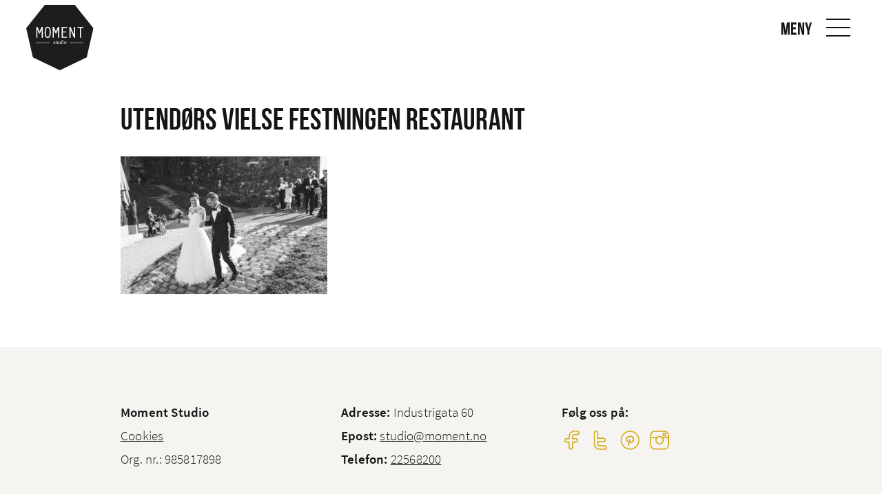

--- FILE ---
content_type: text/html; charset=UTF-8
request_url: https://www.moment.no/vielse-pa-festningen-restaurant/utendors-vielse-festningen-restaurant-51/
body_size: 8716
content:

<!DOCTYPE html>
<html lang="en-US">
<head>
<meta charset="UTF-8">
<meta name="viewport" content="width=device-width, minimum-scale=1, initial-scale=1">

<style>html{font-family:sans-serif;line-height:1.15;-ms-text-size-adjust:100%;-webkit-text-size-adjust:100%}body{margin:0}header,nav{display:block}h1{font-size:2em;margin:.67em 0}main{display:block}a{background-color:transparent;-webkit-text-decoration-skip:objects}img{border-style:none}button,input{font-family:sans-serif;font-size:100%;line-height:1.15;margin:0}button{overflow:visible}button{text-transform:none}button{-webkit-appearance:button}button::-moz-focus-inner{border-style:none;padding:0}button:-moz-focusring{outline:1px dotted ButtonText}input{overflow:visible}::-webkit-file-upload-button{-webkit-appearance:button;font:inherit}html{box-sizing:border-box;font-size:120%}*,::after,::before{box-sizing:inherit}body{margin:0;padding:0;background:#fff;font-family:ssp-light,"Helvetica Neue",Helvetica,Roboto,Arial,sans-serif;font-weight:400;line-height:1.7;color:#151515;-webkit-font-smoothing:antialiased;-moz-osx-font-smoothing:grayscale}img{display:inline-block;vertical-align:middle;max-width:100%;height:auto;-ms-interpolation-mode:bicubic}button{padding:0;-webkit-appearance:none;-moz-appearance:none;appearance:none;border:0;border-radius:0;background:0 0;line-height:1}.row{max-width:960px;margin-right:auto;margin-left:auto;display:-webkit-flex;display:-ms-flexbox;display:flex;-webkit-flex-flow:row wrap;-ms-flex-flow:row wrap;flex-flow:row wrap}.row .row{margin-right:-.78125rem;margin-left:-.78125rem}@media print,screen and (min-width:40em){.row .row{margin-right:-.78125rem;margin-left:-.78125rem}}@media print,screen and (min-width:60em){.row .row{margin-right:-.78125rem;margin-left:-.78125rem}}.row:not(.expanded) .row{max-width:none}.columns{-webkit-flex:1 1 0px;-ms-flex:1 1 0px;flex:1 1 0px;padding-right:.78125rem;padding-left:.78125rem;min-width:initial}.small-6{-webkit-flex:0 0 50%;-ms-flex:0 0 50%;flex:0 0 50%;max-width:50%}.small-12{-webkit-flex:0 0 100%;-ms-flex:0 0 100%;flex:0 0 100%;max-width:100%}@media print,screen and (min-width:40em){.medium-3{-webkit-flex:0 0 25%;-ms-flex:0 0 25%;flex:0 0 25%;max-width:25%}}div,h1,h2,li,p,ul{margin:0;padding:0}p{margin-bottom:2rem;font-size:inherit;line-height:1.6;text-rendering:optimizeLegibility}h1,h2{font-family:bebasneue,ssp-light,"Helvetica Neue",Helvetica,Roboto,Arial,sans-serif;font-style:normal;font-weight:400;color:inherit;text-rendering:optimizeLegibility}h1{font-size:1.4583333333rem;line-height:1.4;margin-top:0;margin-bottom:.5rem}h2{font-size:1.25rem;line-height:1.4;margin-top:0;margin-bottom:.5rem}@media print,screen and (min-width:40em){h1{font-size:2.2916666667rem}h2{font-size:1.875rem}}a{line-height:inherit;color:inherit;text-decoration:underline}a img{border:0}ul{margin-bottom:2rem;list-style-position:outside;line-height:1.6}li{font-size:inherit}ul{margin-left:1.25rem;list-style-type:disc}ul ul{margin-left:1.25rem;margin-bottom:0}.text-center{text-align:center}input::-webkit-input-placeholder{color:#cacaca}input::-moz-placeholder{color:#cacaca}input:-ms-input-placeholder{color:#cacaca}@media print,screen and (min-width:40em){.hide-for-medium{display:none!important}}html{box-sizing:border-box}*,:after,:before{box-sizing:inherit}li>ul{margin-bottom:0;margin-left:1.5em}img{height:auto;max-width:100%}.screen-reader-text{clip:rect(1px,1px,1px,1px);position:absolute!important;height:1px;width:1px;overflow:hidden}@font-face{font-family:ssp-light;src:url(https://www.moment.no/wp-content/themes/themway/assets/fonts/SourceSansPro-Light.eot);src:url(https://www.moment.no/wp-content/themes/themway/assets/fonts/SourceSansPro-Light.eot?#iefix) format("embedded-opentype"),url(https://www.moment.no/wp-content/themes/themway/assets/fonts/SourceSansPro-Light.woff2) format("woff2"),url(https://www.moment.no/wp-content/themes/themway/assets/fonts/SourceSansPro-Light.woff) format("woff"),url(https://www.moment.no/wp-content/themes/themway/assets/fonts/SourceSansPro-Light.ttf) format("truetype"),url(https://www.moment.no/wp-content/themes/themway/assets/fonts/SourceSansPro-Light.svg#SourceSansPro-Light) format("svg");font-weight:300;font-style:normal}@font-face{font-family:ssp;src:url(https://www.moment.no/wp-content/themes/themway/assets/fonts/SourceSansPro-Regular.eot);src:url(https://www.moment.no/wp-content/themes/themway/assets/fonts/SourceSansPro-Regular.eot?#iefix) format("embedded-opentype"),url(https://www.moment.no/wp-content/themes/themway/assets/fonts/SourceSansPro-Regular.woff2) format("woff2"),url(https://www.moment.no/wp-content/themes/themway/assets/fonts/SourceSansPro-Regular.woff) format("woff"),url(https://www.moment.no/wp-content/themes/themway/assets/fonts/SourceSansPro-Regular.ttf) format("truetype"),url(https://www.moment.no/wp-content/themes/themway/assets/fonts/SourceSansPro-Regular.svg#SourceSansPro-Regular) format("svg");font-weight:400;font-style:normal}@font-face{font-family:ssp-semibold;src:url(https://www.moment.no/wp-content/themes/themway/assets/fonts/SourceSansPro-Semibold.eot);src:url(https://www.moment.no/wp-content/themes/themway/assets/fonts/SourceSansPro-Semibold.eot?#iefix) format("embedded-opentype"),url(https://www.moment.no/wp-content/themes/themway/assets/fonts/SourceSansPro-Semibold.woff2) format("woff2"),url(https://www.moment.no/wp-content/themes/themway/assets/fonts/SourceSansPro-Semibold.woff) format("woff"),url(https://www.moment.no/wp-content/themes/themway/assets/fonts/SourceSansPro-Semibold.ttf) format("truetype"),url(https://www.moment.no/wp-content/themes/themway/assets/fonts/SourceSansPro-Semibold.svg#SourceSansPro-Semibold) format("svg");font-weight:600;font-style:normal}@font-face{font-family:ssp-bold;src:url(https://www.moment.no/wp-content/themes/themway/assets/fonts/SourceSansPro-Bold.eot);src:url(https://www.moment.no/wp-content/themes/themway/assets/fonts/SourceSansPro-Bold.eot?#iefix) format("embedded-opentype"),url(https://www.moment.no/wp-content/themes/themway/assets/fonts/SourceSansPro-Bold.woff2) format("woff2"),url(https://www.moment.no/wp-content/themes/themway/assets/fonts/SourceSansPro-Bold.woff) format("woff"),url(https://www.moment.no/wp-content/themes/themway/assets/fonts/SourceSansPro-Bold.ttf) format("truetype"),url(https://www.moment.no/wp-content/themes/themway/assets/fonts/SourceSansPro-Bold.svg#SourceSansPro-Bold) format("svg");font-weight:700;font-style:normal}@font-face{font-family:bebasneue;src:url(https://www.moment.no/wp-content/themes/themway/assets/fonts/bebasneue.eot);src:url(https://www.moment.no/wp-content/themes/themway/assets/fonts/bebasneue.eot?#iefix) format("embedded-opentype"),url(https://www.moment.no/wp-content/themes/themway/assets/fonts/bebasneue.woff2) format("woff2"),url(https://www.moment.no/wp-content/themes/themway/assets/fonts/bebasneue.woff) format("woff"),url(https://www.moment.no/wp-content/themes/themway/assets/fonts/bebasneue.ttf) format("truetype"),url(https://www.moment.no/wp-content/themes/themway/assets/fonts/bebasneue.svg#bebas_neueregular) format("svg");font-weight:400;font-style:normal}html{letter-spacing:.01em;overflow-x:hidden;font-size:calc(10px + .8333333333vw)}@media print,screen and (min-width:60em){html{font-size:120%}}html:before{content:'small';display:none}@media print,screen and (min-width:40em){html:before{content:'medium'}}@media print,screen and (min-width:60em){html:before{content:'large'}}p{margin-bottom:calc(12px + .8333333333vw)}@media print,screen and (min-width:60em){p{margin-bottom:2rem}}a{font-family:ssp-semibold}h1 a,h2 a{font-family:inherit}h1,h2{line-height:1.25em;margin-top:1.5em;margin-bottom:.6em}h1 p{line-height:1.25em}input{background-size:1.5em;background-repeat:no-repeat}input::-webkit-input-placeholder{color:#151515}input:-moz-placeholder{color:#151515}input::-moz-placeholder{color:#151515}input:-ms-input-placeholder{color:#151515}input{background-position:calc(100% - 1em) center}.wpcf7 input{margin-bottom:0}.wpcf7-display-none{display:none}.wpcf7-response-output{font-size:.9rem;padding:1rem;border-width:1px;border-style:solid;border-color:#000;margin-top:1rem}.swIcon{background-size:contain;background-position:center;background-repeat:no-repeat;width:1em;height:1em;display:inline-block}.swBtn{font-family:ssp-bold;font-size:.9rem;letter-spacing:.07em;line-height:2.2541666667rem;text-decoration:none;text-align:center;white-space:nowrap;color:#151515;width:auto;min-width:8rem;max-width:100%;padding-right:1rem;padding-left:1rem;height:2.5rem;border-width:2px;border-style:solid;margin-bottom:1.4rem;display:inline-block;overflow:hidden}.swBtn.swPrimary{color:#fff;background-color:#d2a911;border-color:#d2a911}.swBtn.swPrimary.swTransparent{color:currentColor;background-color:transparent}.swHeader{width:100%;height:80px;padding:0 .5rem;border-bottom:1px solid transparent;display:-webkit-flex;display:-ms-flexbox;display:flex;-webkit-justify-content:space-between;-ms-flex-pack:justify;justify-content:space-between;-webkit-align-items:center;-ms-flex-align:center;align-items:center;position:fixed;z-index:1500}@media print,screen and (min-width:40em){.swHeader{padding:0 1rem}}@media print,screen and (min-width:60em){.swHeader{padding:0 2rem}}.siteNavigationControl{font-family:bebasneue;font-size:26px;color:#151515;background-color:transparent;width:50px;height:50px;display:-webkit-flex;display:-ms-flexbox;display:flex;-webkit-flex-direction:column;-ms-flex-direction:column;flex-direction:column;-webkit-justify-content:center;-ms-flex-pack:center;justify-content:center;-webkit-align-items:center;-ms-flex-align:center;align-items:center;position:relative}.siteNavigationControl__text{padding-right:.5em;position:absolute;top:50%;right:100%;-webkit-transform:translate3d(0,calc(-50% + 2px),0);transform:translate3d(0,calc(-50% + 2px),0)}.siteNavigationControl span{background-color:#151515;width:100%;height:2px;display:block}.siteNavigationControl--open span{width:70%;margin:5px auto;-webkit-transform-origin:left center;-ms-transform-origin:left center;transform-origin:left center}.siteNavigationControl--open .siteNavigationControl__text{display:none}@media print,screen and (min-width:40em){.siteNavigationControl--open .siteNavigationControl__text{display:block}}.siteNavigationControl--close{float:right}.siteNavigationControl--close span{width:50%;position:relative}.siteNavigationControl--close span:first-of-type{-webkit-transform:rotate(45deg);-ms-transform:rotate(45deg);transform:rotate(45deg);top:1px}.siteNavigationControl--close span:last-of-type{-webkit-transform:rotate(-45deg);-ms-transform:rotate(-45deg);transform:rotate(-45deg);top:-1px}.siteNavigation{font-family:ssp-light;font-size:1.6rem;background-color:#fff;width:300px;height:100%;padding-bottom:6rem;border-left:1px solid #cacaca;margin:0 auto;overflow-y:scroll;-webkit-overflow-scrolling:touch;position:fixed;top:0;right:0;z-index:2000;-webkit-transform:translate3d(100%,0,0);transform:translate3d(100%,0,0)}@media print,screen and (min-width:40em){.siteNavigation{font-size:1.2rem}}.siteNavigation .menuContainer{margin-top:20px}.siteNavigation__menu a{font-family:inherit;text-decoration:none;color:#151515;padding:.7em 4rem 0 2rem;display:block;position:relative}.siteNavigation__menu>li>a{font-family:bebasneue}.siteNavigation .sub-menu{font-size:.77em;max-height:0;overflow:hidden;z-index:1;-webkit-transform-origin:center top;-ms-transform-origin:center top;transform-origin:center top}.siteNavigation .sub-menu .sub-menu{text-indent:1em;top:0;left:100%}.siteNavigation .sub-menu li{width:100%}.siteNavigation .sub-menu a{padding:.1em 4rem .1em 2rem}.siteNavigation .sub-menu li:first-of-type a{padding-top:0}.siteNavigation ul{list-style-type:none;margin:0}.siteNavigation li{max-width:100%}.siteNavigation .swBtn{max-width:calc(100% - 4rem);margin:0 auto;display:block}.siteLogo{display:inline-block}.siteLogo--primary{width:80px;padding:.7em 4rem 0 2rem;padding-top:0;padding-right:0;padding-bottom:0;margin-top:20px}.siteLogo--secondary{position:relative;top:0}@media print,screen and (min-width:60em){.siteLogo--secondary{top:15px}}.siteLogo--secondary img{width:auto;height:50px}@media print,screen and (min-width:60em){.siteLogo--secondary img{height:95px}}main.swContent{padding-top:80px}.swPopup{background-color:rgba(21,21,21,.5);width:100%;height:100%;position:fixed;top:0;left:0;z-index:1800;overflow:scroll;-webkit-overflow-scrolling:touch;-webkit-transform:scale(0);-ms-transform:scale(0);transform:scale(0);opacity:0}.swPopup__close{background-color:rgba(245,244,241,.6);background-size:40%;width:40px;height:40px;border-radius:50%;position:absolute;top:15px;right:15px;z-index:1}.swPopup__inner{background-color:#fff;width:50rem;max-width:86%;padding:2rem;position:relative;opacity:0;-webkit-transform:translate3d(0,-20px,0);transform:translate3d(0,-20px,0)}.swPopup__content{background-size:contain;background-position:center;background-repeat:no-repeat;width:100%;max-width:none;margin:0!important;position:relative}.swPopup__nav{font-size:14px;line-height:0;background-size:30%;width:40px;height:40px;position:absolute;top:50%;-webkit-transform:translate3d(0,-50%,0);transform:translate3d(0,-50%,0)}.swPopup__nav--prev{left:0}.swPopup__nav--prev .visibleArea{float:left}.swPopup__nav--next{right:0}.swPopup__nav--next .visibleArea{float:right}.swPopup__nav .visibleArea{background-color:rgba(245,244,241,.6);padding:3px;display:inline-block}.swPopup--media .swPopup__inner{background-color:#f5f4f1;width:100%;max-width:none;height:100%;padding:0;-webkit-align-items:center;-ms-flex-align:center;align-items:center}@media print,screen and (min-width:60em){.swPopup--media .swPopup__inner{padding:0 4rem}}.swOverlay{background-color:rgba(21,21,21,.7);width:100%;height:100%;position:fixed;top:0;left:0;opacity:0;z-index:1000;-webkit-transform:translate3d(100%,0,0);transform:translate3d(100%,0,0)}.swHero{background-color:#f5f4f1;height:250px;position:relative}@media print,screen and (min-width:40em){.swHero{height:auto;padding:1rem}}@media print,screen and (min-width:60em){.swHero{padding:2rem}}.swHero__inner{background-size:cover;background-position:center;background-repeat:no-repeat;height:100%;padding:2rem;display:-webkit-flex;display:-ms-flexbox;display:flex;-webkit-align-items:flex-end;-ms-flex-align:end;align-items:flex-end}.swHero__content{width:100%;margin:0 auto}@media print,screen and (min-width:40em){.swHero--100{height:100vh}}.swHero--fp .swBtn,.swHero--fp h1,.swHero--fp p:last-child{margin-bottom:0}.swHero--slider{padding:0}.linelistmodule__readMore{padding-bottom:1em}.imagegrid{font-size:.8rem}.imagegrid__single{color:#fff;padding:.1041666667rem}.imagegrid__single .swInner{background-size:cover;background-position:center;background-repeat:no-repeat;font-family:ssp;text-decoration:none;height:50vw;padding:1rem;display:-webkit-flex;display:-ms-flexbox;display:flex;-webkit-align-items:flex-end;-ms-flex-align:end;align-items:flex-end;position:relative}@media print,screen and (min-width:40em){.imagegrid__single .swInner{height:25vw}}@media print,screen and (min-width:60em){.imagegrid__single .swInner{height:calc(240px - (.1041666667rem)*2)}}.imagegrid__single .swInner:before{content:'';background:linear-gradient(to bottom,rgba(21,21,21,0) 0,rgba(21,21,21,.002) 1.8%,rgba(21,21,21,.008) 4.8%,rgba(21,21,21,.021) 9%,rgba(21,21,21,.042) 13.9%,rgba(21,21,21,.075) 19.8%,rgba(21,21,21,.126) 27%,rgba(21,21,21,.194) 35%,rgba(21,21,21,.278) 43.5%,rgba(21,21,21,.382) 53%,rgba(21,21,21,.541) 66%,rgba(21,21,21,.738) 81%,#151515 100%);width:100%;height:60%;position:absolute;bottom:0;left:0}.imagegrid__single .swLink{background-color:#151515;width:100%;height:100%;position:absolute;top:0;left:0;opacity:0}.imagegrid__single .swContent{width:100%;position:relative}.imagegrid__single .swTitle{font-size:1.6em;display:-webkit-flex;display:-ms-flexbox;display:flex;word-break:break-word}.imagegrid__single .swTitle__name{-webkit-flex:1;-ms-flex:1;flex:1}.imagegrid__single .swExcerpt{max-height:0;opacity:0;overflow:hidden}.imagegrid__single .swExcerpt a{font-family:inherit}.imagegrid__single .swExcerpt,.imagegrid__single .swTitle{margin:0}.imagegrid__single .swExcerpt a,.imagegrid__single .swTitle a{text-decoration:none;display:block}</style>

	<script>
	  (function(i,s,o,g,r,a,m){i['GoogleAnalyticsObject']=r;i[r]=i[r]||function(){
	  (i[r].q=i[r].q||[]).push(arguments)},i[r].l=1*new Date();a=s.createElement(o),
	  m=s.getElementsByTagName(o)[0];a.async=1;a.src=g;m.parentNode.insertBefore(a,m)
	  })(window,document,'script','https://www.google-analytics.com/analytics.js','ga');

	  ga('create', 'UA-5294027-1', 'auto');
	  ga('send', 'pageview');

	</script>


<meta name='robots' content='index, follow, max-image-preview:large, max-snippet:-1, max-video-preview:-1' />
	<style>img:is([sizes="auto" i], [sizes^="auto," i]) { contain-intrinsic-size: 3000px 1500px }</style>
	
	<!-- This site is optimized with the Yoast SEO plugin v24.3 - https://yoast.com/wordpress/plugins/seo/ -->
	<title>Utendørs Vielse Festningen Restaurant - Moment Studio</title>
	<link rel="canonical" href="https://www.moment.no/vielse-pa-festningen-restaurant/utendors-vielse-festningen-restaurant-51/" />
	<meta property="og:locale" content="en_US" />
	<meta property="og:type" content="article" />
	<meta property="og:title" content="Utendørs Vielse Festningen Restaurant - Moment Studio" />
	<meta property="og:url" content="https://www.moment.no/vielse-pa-festningen-restaurant/utendors-vielse-festningen-restaurant-51/" />
	<meta property="og:site_name" content="Moment Studio" />
	<meta property="og:image" content="https://www.moment.no/vielse-pa-festningen-restaurant/utendors-vielse-festningen-restaurant-51" />
	<meta property="og:image:width" content="1500" />
	<meta property="og:image:height" content="1000" />
	<meta property="og:image:type" content="image/jpeg" />
	<meta name="twitter:card" content="summary_large_image" />
	<script type="application/ld+json" class="yoast-schema-graph">{"@context":"https://schema.org","@graph":[{"@type":"WebPage","@id":"https://www.moment.no/vielse-pa-festningen-restaurant/utendors-vielse-festningen-restaurant-51/","url":"https://www.moment.no/vielse-pa-festningen-restaurant/utendors-vielse-festningen-restaurant-51/","name":"Utendørs Vielse Festningen Restaurant - Moment Studio","isPartOf":{"@id":"https://www.moment.no/#website"},"primaryImageOfPage":{"@id":"https://www.moment.no/vielse-pa-festningen-restaurant/utendors-vielse-festningen-restaurant-51/#primaryimage"},"image":{"@id":"https://www.moment.no/vielse-pa-festningen-restaurant/utendors-vielse-festningen-restaurant-51/#primaryimage"},"thumbnailUrl":"https://www.moment.no/wp-content/uploads/2017/06/037-utendørs-vielse-festningen-restaurant-1.jpg","datePublished":"2017-06-15T13:27:35+00:00","dateModified":"2017-06-15T13:27:35+00:00","breadcrumb":{"@id":"https://www.moment.no/vielse-pa-festningen-restaurant/utendors-vielse-festningen-restaurant-51/#breadcrumb"},"inLanguage":"en-US","potentialAction":[{"@type":"ReadAction","target":["https://www.moment.no/vielse-pa-festningen-restaurant/utendors-vielse-festningen-restaurant-51/"]}]},{"@type":"ImageObject","inLanguage":"en-US","@id":"https://www.moment.no/vielse-pa-festningen-restaurant/utendors-vielse-festningen-restaurant-51/#primaryimage","url":"https://www.moment.no/wp-content/uploads/2017/06/037-utendørs-vielse-festningen-restaurant-1.jpg","contentUrl":"https://www.moment.no/wp-content/uploads/2017/06/037-utendørs-vielse-festningen-restaurant-1.jpg","width":1500,"height":1000},{"@type":"BreadcrumbList","@id":"https://www.moment.no/vielse-pa-festningen-restaurant/utendors-vielse-festningen-restaurant-51/#breadcrumb","itemListElement":[{"@type":"ListItem","position":1,"name":"Home","item":"https://www.moment.no/"},{"@type":"ListItem","position":2,"name":"Vielse på Festningen restaurant","item":"https://www.moment.no/vielse-pa-festningen-restaurant/"},{"@type":"ListItem","position":3,"name":"Utendørs Vielse Festningen Restaurant"}]},{"@type":"WebSite","@id":"https://www.moment.no/#website","url":"https://www.moment.no/","name":"Moment Studio","description":"Fotografer i Oslo","potentialAction":[{"@type":"SearchAction","target":{"@type":"EntryPoint","urlTemplate":"https://www.moment.no/?s={search_term_string}"},"query-input":{"@type":"PropertyValueSpecification","valueRequired":true,"valueName":"search_term_string"}}],"inLanguage":"en-US"}]}</script>
	<!-- / Yoast SEO plugin. -->


<link rel='dns-prefetch' href='//www.googletagmanager.com' />
<link rel="alternate" type="application/rss+xml" title="Moment Studio &raquo; Feed" href="https://www.moment.no/feed/" />
<link rel="alternate" type="application/rss+xml" title="Moment Studio &raquo; Comments Feed" href="https://www.moment.no/comments/feed/" />
<link rel="alternate" type="application/rss+xml" title="Moment Studio &raquo; Utendørs Vielse Festningen Restaurant Comments Feed" href="https://www.moment.no/vielse-pa-festningen-restaurant/utendors-vielse-festningen-restaurant-51/feed/" />
<link rel="https://api.w.org/" href="https://www.moment.no/wp-json/" /><link rel="alternate" title="JSON" type="application/json" href="https://www.moment.no/wp-json/wp/v2/media/1347" /><link rel="EditURI" type="application/rsd+xml" title="RSD" href="https://www.moment.no/xmlrpc.php?rsd" />
<link rel='shortlink' href='https://www.moment.no/?p=1347' />
<link rel="alternate" title="oEmbed (JSON)" type="application/json+oembed" href="https://www.moment.no/wp-json/oembed/1.0/embed?url=https%3A%2F%2Fwww.moment.no%2Fvielse-pa-festningen-restaurant%2Futendors-vielse-festningen-restaurant-51%2F" />
<link rel="alternate" title="oEmbed (XML)" type="text/xml+oembed" href="https://www.moment.no/wp-json/oembed/1.0/embed?url=https%3A%2F%2Fwww.moment.no%2Fvielse-pa-festningen-restaurant%2Futendors-vielse-festningen-restaurant-51%2F&#038;format=xml" />
<meta name="generator" content="Site Kit by Google 1.146.0" /><script type="text/javascript">
(function(url){
	if(/(?:Chrome\/26\.0\.1410\.63 Safari\/537\.31|WordfenceTestMonBot)/.test(navigator.userAgent)){ return; }
	var addEvent = function(evt, handler) {
		if (window.addEventListener) {
			document.addEventListener(evt, handler, false);
		} else if (window.attachEvent) {
			document.attachEvent('on' + evt, handler);
		}
	};
	var removeEvent = function(evt, handler) {
		if (window.removeEventListener) {
			document.removeEventListener(evt, handler, false);
		} else if (window.detachEvent) {
			document.detachEvent('on' + evt, handler);
		}
	};
	var evts = 'contextmenu dblclick drag dragend dragenter dragleave dragover dragstart drop keydown keypress keyup mousedown mousemove mouseout mouseover mouseup mousewheel scroll'.split(' ');
	var logHuman = function() {
		if (window.wfLogHumanRan) { return; }
		window.wfLogHumanRan = true;
		var wfscr = document.createElement('script');
		wfscr.type = 'text/javascript';
		wfscr.async = true;
		wfscr.src = url + '&r=' + Math.random();
		(document.getElementsByTagName('head')[0]||document.getElementsByTagName('body')[0]).appendChild(wfscr);
		for (var i = 0; i < evts.length; i++) {
			removeEvent(evts[i], logHuman);
		}
	};
	for (var i = 0; i < evts.length; i++) {
		addEvent(evts[i], logHuman);
	}
})('//www.moment.no/?wordfence_lh=1&hid=83092DFBCC859A0A4B35DEE9E606E1F1');
</script>
<!-- Google AdSense meta tags added by Site Kit -->
<meta name="google-adsense-platform-account" content="ca-host-pub-2644536267352236">
<meta name="google-adsense-platform-domain" content="sitekit.withgoogle.com">
<!-- End Google AdSense meta tags added by Site Kit -->
<link rel="icon" href="https://www.moment.no/wp-content/uploads/2017/05/fotograf_oslo_moment-150x150.png" sizes="32x32" />
<link rel="icon" href="https://www.moment.no/wp-content/uploads/2017/05/fotograf_oslo_moment.png" sizes="192x192" />
<link rel="apple-touch-icon" href="https://www.moment.no/wp-content/uploads/2017/05/fotograf_oslo_moment.png" />
<meta name="msapplication-TileImage" content="https://www.moment.no/wp-content/uploads/2017/05/fotograf_oslo_moment.png" />

</head>

<body class="attachment attachment-template-default single single-attachment postid-1347 attachmentid-1347 attachment-jpeg">

<a class="skip-link screen-reader-text" href="#content">Skip to content</a>

<div class="sw">

	<header class="swHeader" role="banner">

					<a href="https://www.moment.no" class="siteLogo siteLogo--secondary" title="Til forside"><img src="https://www.moment.no/wp-content/uploads/2017/04/Moment.svg" class="header__img" alt="Moment Studio" /></a>
		
		
		<a href="#" class="siteNavigationControl siteNavigationControl--open" id="js-siteNavigationControl--open" aria-controls="siteNavigation__menu" aria-expanded="false">
			<p class="siteNavigationControl__text">Meny</p>
			<span></span>
			<span></span>
			<span></span>
		</a>

		<nav class="siteNavigation" role="navigation">

			<a href="#" class="siteNavigationControl siteNavigationControl--close" id="js-siteNavigationControl--close" aria-controls="siteNavigation__menu" aria-expanded="false">
				<span></span>
				<span></span>
			</a>

							<a href="https://www.moment.no" class="siteLogo siteLogo--primary" title="Til forside"><img src="https://www.moment.no/wp-content/uploads/2017/04/Moment.svg" class="header__img" alt="Moment Studio" /></a>
			
			<div class="menuContainer"><ul id="siteNavigation__menu" class="siteNavigation__menu"><li id="menu-item-505" class="menu-item menu-item-type-post_type menu-item-object-page menu-item-home menu-item-505"><a href="https://www.moment.no/">Hjem</a></li>
<li id="menu-item-511" class="menu-item menu-item-type-post_type menu-item-object-page menu-item-511"><a href="https://www.moment.no/tjenester/">Tjenester</a></li>
<li id="menu-item-1897" class="menu-item menu-item-type-post_type menu-item-object-page menu-item-has-children menu-item-1897"><a href="https://www.moment.no/bildeprodukter/">Bildeprodukter</a>
<ul class="sub-menu">
	<li id="menu-item-3531" class="menu-item menu-item-type-post_type menu-item-object-page menu-item-3531"><a href="https://www.moment.no/bildeprodukter/">Bildeprodukter</a></li>
	<li id="menu-item-3595" class="menu-item menu-item-type-post_type menu-item-object-page menu-item-3595"><a href="https://www.moment.no/bildeprodukter/bildestorrelser/">Bildestørrelser</a></li>
	<li id="menu-item-3530" class="menu-item menu-item-type-post_type menu-item-object-page menu-item-3530"><a href="https://www.moment.no/bildeprodukter/bryllupsalbum/">Bryllupsalbum</a></li>
	<li id="menu-item-3740" class="menu-item menu-item-type-post_type menu-item-object-page menu-item-3740"><a href="https://www.moment.no/bildeprodukter/julekort/">Julekort</a></li>
</ul>
</li>
<li id="menu-item-1067" class="menu-item menu-item-type-post_type menu-item-object-page menu-item-1067"><a href="https://www.moment.no/prisliste/">Priser</a></li>
<li id="menu-item-509" class="menu-item menu-item-type-post_type menu-item-object-page menu-item-509"><a href="https://www.moment.no/om-oss/">Om Moment</a></li>
<li id="menu-item-508" class="menu-item menu-item-type-post_type menu-item-object-page menu-item-508"><a href="https://www.moment.no/kontakt-oss/">Kontakt</a></li>
<li id="menu-item-506" class="menu-item menu-item-type-post_type menu-item-object-page current_page_parent menu-item-506"><a href="https://www.moment.no/blogg/">Blogg</a></li>
</ul></div>
			<br>
			<a href="https://www.moment.no/kontakt-oss" class="swBtn swPrimary swTransparent" title="Bestill time" onclick="ga('send', 'event', 'links', 'make appointment, in side menu', 'cta');">Bestill time</a>

		</nav> 
	</header> 
	<main class="swContent" id="content" role="main">
	


<article id="post-1347" class="article row post-1347 attachment type-attachment status-inherit hentry">
	

	<div class="small-12 columns">


		<h1 class="article__header">
			Utendørs Vielse Festningen Restaurant					</h1>


		<div class="article__content">

			<p class="attachment"><a href='https://www.moment.no/wp-content/uploads/2017/06/037-utendørs-vielse-festningen-restaurant-1.jpg'><img fetchpriority="high" decoding="async" width="300" height="200" src="https://www.moment.no/wp-content/uploads/2017/06/037-utendørs-vielse-festningen-restaurant-1-300x200.jpg" class="attachment-medium size-medium" alt="" srcset="https://www.moment.no/wp-content/uploads/2017/06/037-utendørs-vielse-festningen-restaurant-1-300x200.jpg 300w, https://www.moment.no/wp-content/uploads/2017/06/037-utendørs-vielse-festningen-restaurant-1-768x512.jpg 768w, https://www.moment.no/wp-content/uploads/2017/06/037-utendørs-vielse-festningen-restaurant-1-1024x683.jpg 1024w, https://www.moment.no/wp-content/uploads/2017/06/037-utendørs-vielse-festningen-restaurant-1-550x367.jpg 550w, https://www.moment.no/wp-content/uploads/2017/06/037-utendørs-vielse-festningen-restaurant-1.jpg 1500w" sizes="(max-width: 300px) 100vw, 300px" /></a></p>

			<p></p>

		</div><!-- .article__content -->


		

		

	</div>


</article><!-- post -->


	</main> 
	<footer class="swFooter" role="contentinfo">

		<div class="row">
			<div class="small-12 medium-4 columns">
				<p>
					<b>Moment Studio</b><br>
					<a href="https://www.moment.no/cookies">Cookies</a><br>
					Org. nr.: 985817898				</p>
			</div>
			<div class="small-12 medium-4 columns">
				<p>
					<b>Adresse:</b> Industrigata 60<br>
					<b>Epost:</b> <a href="mailto:studio@moment.no" title="Send oss en e-post">studio@moment.no</a><br>
					<b>Telefon:</b> <a href="tel:22568200" title="Ring oss">22568200</a>
				</p>
			</div>
			<div class="small-12 medium-4 columns swSocial">
				<p>
					<b>Følg oss på:</b><br>

											<a href="https://www.facebook.com/MomentStudio/" class="swIcon swFacebook swYellow" title="Følg oss på Facebook" target="_blank" onclick="ga('send', 'event', 'links', 'follow on facebook, footer', 'social follow');"></a>
					
											<a href="https://twitter.com/MomentStudio/" class="swIcon swTwitter swYellow" title="Følg oss på Twitter" target="_blank" onclick="ga('send', 'event', 'links', 'follow on twitter, footer', 'social follow');"></a>
					
											<a href="https://no.pinterest.com/momentstudio/" class="swIcon swPinterest swYellow" title="Følg oss på Pinterest" target="_blank" onclick="ga('send', 'event', 'links', 'follow on pinterest, footer', 'social follow');"></a>
					
											<a href="https://www.instagram.com/moment_studio/" class="swIcon swInstagram swYellow" title="Følg oss på Instagram" target="_blank" onclick="ga('send', 'event', 'links', 'follow on instagram, footer', 'social follow');"></a>
									</p>
			</div>
		</div>

	</footer>
	<div class="swOverlay"></div>

		<div class="swPopup swPopup--media" id="js--mediaPopup">
		<div class="swPopup__inner row">
			<a href="#" class="swPopup__close swIcon swCancel swDark"></a>
			<div class="swPopup__content row" id="js--mediaPopup__content"></div> 			<button class="swPopup__nav swPopup__nav--prev" id="js--mediaPopup__prev">
				<span class="visibleArea">
					<span class="swIcon swCaretLeft swDark"></span>
				</span>
			</button>
			<button class="swPopup__nav swPopup__nav--next" id="js--mediaPopup__next">
				<span class="visibleArea">
					<span class="swIcon swCaretRight swDark"></span>
				</span>
			</button>
		</div>
	</div>

</div> 
<!-- Instagram Feed JS -->
<script type="text/javascript">
var sbiajaxurl = "https://www.moment.no/wp-admin/admin-ajax.php";
</script>
<link rel='stylesheet' id='sbi_styles-css' href='https://www.moment.no/wp-content/plugins/instagram-feed/css/sbi-styles.min.css?ver=6.6.1' type='text/css' media='all' />
<link rel='stylesheet' id='wp-block-library-css' href='https://www.moment.no/wp-includes/css/dist/block-library/style.min.css?ver=ff59ed04cd1d30e3d73c1a5177fa7e08' type='text/css' media='all' />
<link rel='stylesheet' id='classic-theme-styles-css' href='https://www.moment.no/wp-includes/css/classic-themes.min.css?ver=ff59ed04cd1d30e3d73c1a5177fa7e08' type='text/css' media='all' />
<link rel='stylesheet' id='themway-style-css' href='https://www.moment.no/wp-content/themes/themway/assets/css/style.css?ver=1748517786' type='text/css' media='all' />
<link rel='stylesheet' id='extra-style-css' href='https://www.moment.no/wp-content/themes/themway/assets/css/extra.css?ver=1750251625' type='text/css' media='all' />
<script type="text/javascript" defer src="https://www.moment.no/wp-includes/js/dist/hooks.min.js?ver=4d63a3d491d11ffd8ac6" id="wp-hooks-js"></script>
<script type="text/javascript" defer src="https://www.moment.no/wp-includes/js/dist/i18n.min.js?ver=5e580eb46a90c2b997e6" id="wp-i18n-js"></script>
<script type="text/javascript" id="wp-i18n-js-after">
/* <![CDATA[ */
wp.i18n.setLocaleData( { 'text direction\u0004ltr': [ 'ltr' ] } );
/* ]]> */
</script>
<script type="text/javascript" defer src="https://www.moment.no/wp-content/plugins/contact-form-7/includes/swv/js/index.js?ver=6.0.3" id="swv-js"></script>
<script type="text/javascript" id="contact-form-7-js-before">
/* <![CDATA[ */
var wpcf7 = {
    "api": {
        "root": "https:\/\/www.moment.no\/wp-json\/",
        "namespace": "contact-form-7\/v1"
    },
    "cached": 1
};
/* ]]> */
</script>
<script type="text/javascript" defer src="https://www.moment.no/wp-content/plugins/contact-form-7/includes/js/index.js?ver=6.0.3" id="contact-form-7-js"></script>
<script type="text/javascript" defer src="https://www.moment.no/wp-includes/js/jquery/jquery.min.js?ver=3.7.1" id="jquery-core-js"></script>
<script type="text/javascript" defer src="https://www.moment.no/wp-includes/js/jquery/jquery-migrate.min.js?ver=3.4.1" id="jquery-migrate-js"></script>
<script type="text/javascript" id="themway-scripts-js-extra">
/* <![CDATA[ */
var phptojs = {"homeUrl":"https:\/\/www.moment.no","themeUrl":"https:\/\/www.moment.no\/wp-content\/themes\/themway","ajaxphp":"https:\/\/www.moment.no\/wp-admin\/admin-ajax.php"};
/* ]]> */
</script>
<script type="text/javascript" defer src="https://www.moment.no/wp-content/themes/themway/assets/js/build/scripts.min.js?ver=1750251639" id="themway-scripts-js"></script>
<script type="text/javascript" defer src="https://www.moment.no/wp-includes/js/comment-reply.min.js?ver=ff59ed04cd1d30e3d73c1a5177fa7e08" id="comment-reply-js" async="async" data-wp-strategy="async"></script>

<!-- Google tag (gtag.js) snippet added by Site Kit -->

<!-- Google Analytics snippet added by Site Kit -->
<script type="text/javascript" defer src="https://www.googletagmanager.com/gtag/js?id=GT-KFTMJ3G" id="google_gtagjs-js" async></script>
<script type="text/javascript" id="google_gtagjs-js-after">
/* <![CDATA[ */
window.dataLayer = window.dataLayer || [];function gtag(){dataLayer.push(arguments);}
gtag("set","linker",{"domains":["www.moment.no"]});
gtag("js", new Date());
gtag("set", "developer_id.dZTNiMT", true);
gtag("config", "GT-KFTMJ3G", {"googlesitekit_post_type":"attachment"});
 window._googlesitekit = window._googlesitekit || {}; window._googlesitekit.throttledEvents = []; window._googlesitekit.gtagEvent = (name, data) => { var key = JSON.stringify( { name, data } ); if ( !! window._googlesitekit.throttledEvents[ key ] ) { return; } window._googlesitekit.throttledEvents[ key ] = true; setTimeout( () => { delete window._googlesitekit.throttledEvents[ key ]; }, 5 ); gtag( "event", name, { ...data, event_source: "site-kit" } ); } 
/* ]]> */
</script>

<!-- End Google tag (gtag.js) snippet added by Site Kit -->
<script type="text/javascript" defer src="https://www.moment.no/wp-content/plugins/google-site-kit/dist/assets/js/googlesitekit-events-provider-contact-form-7-21cf1c445673c649970d.js" id="googlesitekit-events-provider-contact-form-7-js"></script>

</body>
</html>

<!--
Performance optimized by W3 Total Cache. Learn more: https://www.boldgrid.com/w3-total-cache/


Served from: www.moment.no @ 2026-01-05 21:22:13 by W3 Total Cache
-->

--- FILE ---
content_type: text/css
request_url: https://www.moment.no/wp-content/themes/themway/assets/css/style.css?ver=1748517786
body_size: 27795
content:
/*! normalize-scss | MIT/GPLv2 License | bit.ly/normalize-scss */html{font-family:sans-serif;line-height:1.15;-ms-text-size-adjust:100%;-webkit-text-size-adjust:100%}body{margin:0}article,aside,footer,header,nav,section{display:block}h1{font-size:2em;margin:0.67em 0}figcaption,figure{display:block}figure{margin:1em 40px}hr{box-sizing:content-box;height:0;overflow:visible}main{display:block}pre{font-family:monospace, monospace;font-size:1em}a{background-color:transparent;-webkit-text-decoration-skip:objects}a:active,a:hover{outline-width:0}abbr[title]{border-bottom:none;text-decoration:underline;text-decoration:underline dotted}b,strong{font-weight:inherit}b,strong{font-weight:bolder}code,kbd,samp{font-family:monospace, monospace;font-size:1em}dfn{font-style:italic}mark{background-color:#ff0;color:#000}small{font-size:80%}sub,sup{font-size:75%;line-height:0;position:relative;vertical-align:baseline}sub{bottom:-0.25em}sup{top:-0.5em}audio,video{display:inline-block}audio:not([controls]){display:none;height:0}img{border-style:none}svg:not(:root){overflow:hidden}button,input,optgroup,select,textarea{font-family:sans-serif;font-size:100%;line-height:1.15;margin:0}button{overflow:visible}button,select{text-transform:none}button,html [type="button"],[type="reset"],[type="submit"]{-webkit-appearance:button}button::-moz-focus-inner,[type="button"]::-moz-focus-inner,[type="reset"]::-moz-focus-inner,[type="submit"]::-moz-focus-inner{border-style:none;padding:0}button:-moz-focusring,[type="button"]:-moz-focusring,[type="reset"]:-moz-focusring,[type="submit"]:-moz-focusring{outline:1px dotted ButtonText}input{overflow:visible}[type="checkbox"],[type="radio"]{box-sizing:border-box;padding:0}[type="number"]::-webkit-inner-spin-button,[type="number"]::-webkit-outer-spin-button{height:auto}[type="search"]{-webkit-appearance:textfield;outline-offset:-2px}[type="search"]::-webkit-search-cancel-button,[type="search"]::-webkit-search-decoration{-webkit-appearance:none}::-webkit-file-upload-button{-webkit-appearance:button;font:inherit}fieldset{border:1px solid #c0c0c0;margin:0 2px;padding:0.35em 0.625em 0.75em}legend{box-sizing:border-box;display:table;max-width:100%;padding:0;color:inherit;white-space:normal}progress{display:inline-block;vertical-align:baseline}textarea{overflow:auto}details{display:block}summary{display:list-item}menu{display:block}canvas{display:inline-block}template{display:none}[hidden]{display:none}.foundation-mq{font-family:"small=0em&medium=40em&large=60em&xlarge=90em&xxlarge=120em"}html{box-sizing:border-box;font-size:120%}*,*::before,*::after{box-sizing:inherit}body{margin:0;padding:0;background:#fff;font-family:ssp-light,"Helvetica Neue",Helvetica,Roboto,Arial,sans-serif;font-weight:normal;line-height:1.7;color:#151515;-webkit-font-smoothing:antialiased;-moz-osx-font-smoothing:grayscale}img{display:inline-block;vertical-align:middle;max-width:100%;height:auto;-ms-interpolation-mode:bicubic}textarea{height:auto;min-height:50px;border-radius:0}select{box-sizing:border-box;width:100%;border-radius:0}.map_canvas img,.map_canvas embed,.map_canvas object,.mqa-display img,.mqa-display embed,.mqa-display object{max-width:none !important}button{padding:0;-webkit-appearance:none;-moz-appearance:none;appearance:none;border:0;border-radius:0;background:transparent;line-height:1;cursor:auto}[data-whatinput='mouse'] button{outline:0}pre{overflow:auto}button,input,optgroup,select,textarea{font-family:inherit}.is-visible{display:block !important}.is-hidden{display:none !important}.row{max-width:960px;margin-right:auto;margin-left:auto;display:-ms-flexbox;display:flex;-ms-flex-flow:row wrap;flex-flow:row wrap}.row .row{margin-right:-.78125rem;margin-left:-.78125rem}@media print, screen and (min-width: 40em){.row .row{margin-right:-.78125rem;margin-left:-.78125rem}}@media print, screen and (min-width: 60em){.row .row{margin-right:-.78125rem;margin-left:-.78125rem}}@media screen and (min-width: 90em){.row .row{margin-right:-.78125rem;margin-left:-.78125rem}}@media screen and (min-width: 120em){.row .row{margin-right:-.78125rem;margin-left:-.78125rem}}.row .row.collapse{margin-right:0;margin-left:0}.row.expanded{max-width:none}.row.expanded .row{margin-right:auto;margin-left:auto}.row:not(.expanded) .row{max-width:none}.row.collapse>.column,.row.collapse>.columns{padding-right:0;padding-left:0}.row.is-collapse-child,.row.collapse>.column>.row,.row.collapse>.columns>.row{margin-right:0;margin-left:0}.column,.columns{-ms-flex:1 1 0px;flex:1 1 0px;padding-right:.78125rem;padding-left:.78125rem;min-width:0}.column.row.row,.row.row.columns{float:none;display:block}.row .column.row.row,.row .row.row.columns{margin-right:0;margin-left:0;padding-right:0;padding-left:0}.small-1{-ms-flex:0 0 8.3333333333%;flex:0 0 8.3333333333%;max-width:8.3333333333%}.small-offset-0{margin-left:0%}.small-2{-ms-flex:0 0 16.6666666667%;flex:0 0 16.6666666667%;max-width:16.6666666667%}.small-offset-1{margin-left:8.3333333333%}.small-3{-ms-flex:0 0 25%;flex:0 0 25%;max-width:25%}.small-offset-2{margin-left:16.6666666667%}.small-4{-ms-flex:0 0 33.3333333333%;flex:0 0 33.3333333333%;max-width:33.3333333333%}.small-offset-3{margin-left:25%}.small-5{-ms-flex:0 0 41.6666666667%;flex:0 0 41.6666666667%;max-width:41.6666666667%}.small-offset-4{margin-left:33.3333333333%}.small-6{-ms-flex:0 0 50%;flex:0 0 50%;max-width:50%}.small-offset-5{margin-left:41.6666666667%}.small-7{-ms-flex:0 0 58.3333333333%;flex:0 0 58.3333333333%;max-width:58.3333333333%}.small-offset-6{margin-left:50%}.small-8{-ms-flex:0 0 66.6666666667%;flex:0 0 66.6666666667%;max-width:66.6666666667%}.small-offset-7{margin-left:58.3333333333%}.small-9{-ms-flex:0 0 75%;flex:0 0 75%;max-width:75%}.small-offset-8{margin-left:66.6666666667%}.small-10{-ms-flex:0 0 83.3333333333%;flex:0 0 83.3333333333%;max-width:83.3333333333%}.small-offset-9{margin-left:75%}.small-11{-ms-flex:0 0 91.6666666667%;flex:0 0 91.6666666667%;max-width:91.6666666667%}.small-offset-10{margin-left:83.3333333333%}.small-12{-ms-flex:0 0 100%;flex:0 0 100%;max-width:100%}.small-offset-11{margin-left:91.6666666667%}.small-up-1{-ms-flex-wrap:wrap;flex-wrap:wrap}.small-up-1>.column,.small-up-1>.columns{-ms-flex:0 0 100%;flex:0 0 100%;max-width:100%}.small-up-2{-ms-flex-wrap:wrap;flex-wrap:wrap}.small-up-2>.column,.small-up-2>.columns{-ms-flex:0 0 50%;flex:0 0 50%;max-width:50%}.small-up-3{-ms-flex-wrap:wrap;flex-wrap:wrap}.small-up-3>.column,.small-up-3>.columns{-ms-flex:0 0 33.3333333333%;flex:0 0 33.3333333333%;max-width:33.3333333333%}.small-up-4{-ms-flex-wrap:wrap;flex-wrap:wrap}.small-up-4>.column,.small-up-4>.columns{-ms-flex:0 0 25%;flex:0 0 25%;max-width:25%}.small-up-5{-ms-flex-wrap:wrap;flex-wrap:wrap}.small-up-5>.column,.small-up-5>.columns{-ms-flex:0 0 20%;flex:0 0 20%;max-width:20%}.small-up-6{-ms-flex-wrap:wrap;flex-wrap:wrap}.small-up-6>.column,.small-up-6>.columns{-ms-flex:0 0 16.6666666667%;flex:0 0 16.6666666667%;max-width:16.6666666667%}.small-up-7{-ms-flex-wrap:wrap;flex-wrap:wrap}.small-up-7>.column,.small-up-7>.columns{-ms-flex:0 0 14.2857142857%;flex:0 0 14.2857142857%;max-width:14.2857142857%}.small-up-8{-ms-flex-wrap:wrap;flex-wrap:wrap}.small-up-8>.column,.small-up-8>.columns{-ms-flex:0 0 12.5%;flex:0 0 12.5%;max-width:12.5%}.small-collapse>.column,.small-collapse>.columns{padding-right:0;padding-left:0}.small-uncollapse>.column,.small-uncollapse>.columns{padding-right:.78125rem;padding-left:.78125rem}@media print, screen and (min-width: 40em){.medium-1{-ms-flex:0 0 8.3333333333%;flex:0 0 8.3333333333%;max-width:8.3333333333%}.medium-offset-0{margin-left:0%}.medium-2{-ms-flex:0 0 16.6666666667%;flex:0 0 16.6666666667%;max-width:16.6666666667%}.medium-offset-1{margin-left:8.3333333333%}.medium-3{-ms-flex:0 0 25%;flex:0 0 25%;max-width:25%}.medium-offset-2{margin-left:16.6666666667%}.medium-4{-ms-flex:0 0 33.3333333333%;flex:0 0 33.3333333333%;max-width:33.3333333333%}.medium-offset-3{margin-left:25%}.medium-5{-ms-flex:0 0 41.6666666667%;flex:0 0 41.6666666667%;max-width:41.6666666667%}.medium-offset-4{margin-left:33.3333333333%}.medium-6{-ms-flex:0 0 50%;flex:0 0 50%;max-width:50%}.medium-offset-5{margin-left:41.6666666667%}.medium-7{-ms-flex:0 0 58.3333333333%;flex:0 0 58.3333333333%;max-width:58.3333333333%}.medium-offset-6{margin-left:50%}.medium-8{-ms-flex:0 0 66.6666666667%;flex:0 0 66.6666666667%;max-width:66.6666666667%}.medium-offset-7{margin-left:58.3333333333%}.medium-9{-ms-flex:0 0 75%;flex:0 0 75%;max-width:75%}.medium-offset-8{margin-left:66.6666666667%}.medium-10{-ms-flex:0 0 83.3333333333%;flex:0 0 83.3333333333%;max-width:83.3333333333%}.medium-offset-9{margin-left:75%}.medium-11{-ms-flex:0 0 91.6666666667%;flex:0 0 91.6666666667%;max-width:91.6666666667%}.medium-offset-10{margin-left:83.3333333333%}.medium-12{-ms-flex:0 0 100%;flex:0 0 100%;max-width:100%}.medium-offset-11{margin-left:91.6666666667%}.medium-up-1{-ms-flex-wrap:wrap;flex-wrap:wrap}.medium-up-1>.column,.medium-up-1>.columns{-ms-flex:0 0 100%;flex:0 0 100%;max-width:100%}.medium-up-2{-ms-flex-wrap:wrap;flex-wrap:wrap}.medium-up-2>.column,.medium-up-2>.columns{-ms-flex:0 0 50%;flex:0 0 50%;max-width:50%}.medium-up-3{-ms-flex-wrap:wrap;flex-wrap:wrap}.medium-up-3>.column,.medium-up-3>.columns{-ms-flex:0 0 33.3333333333%;flex:0 0 33.3333333333%;max-width:33.3333333333%}.medium-up-4{-ms-flex-wrap:wrap;flex-wrap:wrap}.medium-up-4>.column,.medium-up-4>.columns{-ms-flex:0 0 25%;flex:0 0 25%;max-width:25%}.medium-up-5{-ms-flex-wrap:wrap;flex-wrap:wrap}.medium-up-5>.column,.medium-up-5>.columns{-ms-flex:0 0 20%;flex:0 0 20%;max-width:20%}.medium-up-6{-ms-flex-wrap:wrap;flex-wrap:wrap}.medium-up-6>.column,.medium-up-6>.columns{-ms-flex:0 0 16.6666666667%;flex:0 0 16.6666666667%;max-width:16.6666666667%}.medium-up-7{-ms-flex-wrap:wrap;flex-wrap:wrap}.medium-up-7>.column,.medium-up-7>.columns{-ms-flex:0 0 14.2857142857%;flex:0 0 14.2857142857%;max-width:14.2857142857%}.medium-up-8{-ms-flex-wrap:wrap;flex-wrap:wrap}.medium-up-8>.column,.medium-up-8>.columns{-ms-flex:0 0 12.5%;flex:0 0 12.5%;max-width:12.5%}}@media print, screen and (min-width: 40em) and (min-width: 40em){.medium-expand{-ms-flex:1 1 0px;flex:1 1 0px}}.row.medium-unstack>.column,.row.medium-unstack>.columns{-ms-flex:0 0 100%;flex:0 0 100%}@media print, screen and (min-width: 40em){.row.medium-unstack>.column,.row.medium-unstack>.columns{-ms-flex:1 1 0px;flex:1 1 0px}}@media print, screen and (min-width: 40em){.medium-collapse>.column,.medium-collapse>.columns{padding-right:0;padding-left:0}.medium-uncollapse>.column,.medium-uncollapse>.columns{padding-right:.78125rem;padding-left:.78125rem}}@media print, screen and (min-width: 60em){.large-1{-ms-flex:0 0 8.3333333333%;flex:0 0 8.3333333333%;max-width:8.3333333333%}.large-offset-0{margin-left:0%}.large-2{-ms-flex:0 0 16.6666666667%;flex:0 0 16.6666666667%;max-width:16.6666666667%}.large-offset-1{margin-left:8.3333333333%}.large-3{-ms-flex:0 0 25%;flex:0 0 25%;max-width:25%}.large-offset-2{margin-left:16.6666666667%}.large-4{-ms-flex:0 0 33.3333333333%;flex:0 0 33.3333333333%;max-width:33.3333333333%}.large-offset-3{margin-left:25%}.large-5{-ms-flex:0 0 41.6666666667%;flex:0 0 41.6666666667%;max-width:41.6666666667%}.large-offset-4{margin-left:33.3333333333%}.large-6{-ms-flex:0 0 50%;flex:0 0 50%;max-width:50%}.large-offset-5{margin-left:41.6666666667%}.large-7{-ms-flex:0 0 58.3333333333%;flex:0 0 58.3333333333%;max-width:58.3333333333%}.large-offset-6{margin-left:50%}.large-8{-ms-flex:0 0 66.6666666667%;flex:0 0 66.6666666667%;max-width:66.6666666667%}.large-offset-7{margin-left:58.3333333333%}.large-9{-ms-flex:0 0 75%;flex:0 0 75%;max-width:75%}.large-offset-8{margin-left:66.6666666667%}.large-10{-ms-flex:0 0 83.3333333333%;flex:0 0 83.3333333333%;max-width:83.3333333333%}.large-offset-9{margin-left:75%}.large-11{-ms-flex:0 0 91.6666666667%;flex:0 0 91.6666666667%;max-width:91.6666666667%}.large-offset-10{margin-left:83.3333333333%}.large-12{-ms-flex:0 0 100%;flex:0 0 100%;max-width:100%}.large-offset-11{margin-left:91.6666666667%}.large-up-1{-ms-flex-wrap:wrap;flex-wrap:wrap}.large-up-1>.column,.large-up-1>.columns{-ms-flex:0 0 100%;flex:0 0 100%;max-width:100%}.large-up-2{-ms-flex-wrap:wrap;flex-wrap:wrap}.large-up-2>.column,.large-up-2>.columns{-ms-flex:0 0 50%;flex:0 0 50%;max-width:50%}.large-up-3{-ms-flex-wrap:wrap;flex-wrap:wrap}.large-up-3>.column,.large-up-3>.columns{-ms-flex:0 0 33.3333333333%;flex:0 0 33.3333333333%;max-width:33.3333333333%}.large-up-4{-ms-flex-wrap:wrap;flex-wrap:wrap}.large-up-4>.column,.large-up-4>.columns{-ms-flex:0 0 25%;flex:0 0 25%;max-width:25%}.large-up-5{-ms-flex-wrap:wrap;flex-wrap:wrap}.large-up-5>.column,.large-up-5>.columns{-ms-flex:0 0 20%;flex:0 0 20%;max-width:20%}.large-up-6{-ms-flex-wrap:wrap;flex-wrap:wrap}.large-up-6>.column,.large-up-6>.columns{-ms-flex:0 0 16.6666666667%;flex:0 0 16.6666666667%;max-width:16.6666666667%}.large-up-7{-ms-flex-wrap:wrap;flex-wrap:wrap}.large-up-7>.column,.large-up-7>.columns{-ms-flex:0 0 14.2857142857%;flex:0 0 14.2857142857%;max-width:14.2857142857%}.large-up-8{-ms-flex-wrap:wrap;flex-wrap:wrap}.large-up-8>.column,.large-up-8>.columns{-ms-flex:0 0 12.5%;flex:0 0 12.5%;max-width:12.5%}}@media print, screen and (min-width: 60em) and (min-width: 60em){.large-expand{-ms-flex:1 1 0px;flex:1 1 0px}}.row.large-unstack>.column,.row.large-unstack>.columns{-ms-flex:0 0 100%;flex:0 0 100%}@media print, screen and (min-width: 60em){.row.large-unstack>.column,.row.large-unstack>.columns{-ms-flex:1 1 0px;flex:1 1 0px}}@media print, screen and (min-width: 60em){.large-collapse>.column,.large-collapse>.columns{padding-right:0;padding-left:0}.large-uncollapse>.column,.large-uncollapse>.columns{padding-right:.78125rem;padding-left:.78125rem}}@media screen and (min-width: 90em){.xlarge-1{-ms-flex:0 0 8.3333333333%;flex:0 0 8.3333333333%;max-width:8.3333333333%}.xlarge-offset-0{margin-left:0%}.xlarge-2{-ms-flex:0 0 16.6666666667%;flex:0 0 16.6666666667%;max-width:16.6666666667%}.xlarge-offset-1{margin-left:8.3333333333%}.xlarge-3{-ms-flex:0 0 25%;flex:0 0 25%;max-width:25%}.xlarge-offset-2{margin-left:16.6666666667%}.xlarge-4{-ms-flex:0 0 33.3333333333%;flex:0 0 33.3333333333%;max-width:33.3333333333%}.xlarge-offset-3{margin-left:25%}.xlarge-5{-ms-flex:0 0 41.6666666667%;flex:0 0 41.6666666667%;max-width:41.6666666667%}.xlarge-offset-4{margin-left:33.3333333333%}.xlarge-6{-ms-flex:0 0 50%;flex:0 0 50%;max-width:50%}.xlarge-offset-5{margin-left:41.6666666667%}.xlarge-7{-ms-flex:0 0 58.3333333333%;flex:0 0 58.3333333333%;max-width:58.3333333333%}.xlarge-offset-6{margin-left:50%}.xlarge-8{-ms-flex:0 0 66.6666666667%;flex:0 0 66.6666666667%;max-width:66.6666666667%}.xlarge-offset-7{margin-left:58.3333333333%}.xlarge-9{-ms-flex:0 0 75%;flex:0 0 75%;max-width:75%}.xlarge-offset-8{margin-left:66.6666666667%}.xlarge-10{-ms-flex:0 0 83.3333333333%;flex:0 0 83.3333333333%;max-width:83.3333333333%}.xlarge-offset-9{margin-left:75%}.xlarge-11{-ms-flex:0 0 91.6666666667%;flex:0 0 91.6666666667%;max-width:91.6666666667%}.xlarge-offset-10{margin-left:83.3333333333%}.xlarge-12{-ms-flex:0 0 100%;flex:0 0 100%;max-width:100%}.xlarge-offset-11{margin-left:91.6666666667%}.xlarge-up-1{-ms-flex-wrap:wrap;flex-wrap:wrap}.xlarge-up-1>.column,.xlarge-up-1>.columns{-ms-flex:0 0 100%;flex:0 0 100%;max-width:100%}.xlarge-up-2{-ms-flex-wrap:wrap;flex-wrap:wrap}.xlarge-up-2>.column,.xlarge-up-2>.columns{-ms-flex:0 0 50%;flex:0 0 50%;max-width:50%}.xlarge-up-3{-ms-flex-wrap:wrap;flex-wrap:wrap}.xlarge-up-3>.column,.xlarge-up-3>.columns{-ms-flex:0 0 33.3333333333%;flex:0 0 33.3333333333%;max-width:33.3333333333%}.xlarge-up-4{-ms-flex-wrap:wrap;flex-wrap:wrap}.xlarge-up-4>.column,.xlarge-up-4>.columns{-ms-flex:0 0 25%;flex:0 0 25%;max-width:25%}.xlarge-up-5{-ms-flex-wrap:wrap;flex-wrap:wrap}.xlarge-up-5>.column,.xlarge-up-5>.columns{-ms-flex:0 0 20%;flex:0 0 20%;max-width:20%}.xlarge-up-6{-ms-flex-wrap:wrap;flex-wrap:wrap}.xlarge-up-6>.column,.xlarge-up-6>.columns{-ms-flex:0 0 16.6666666667%;flex:0 0 16.6666666667%;max-width:16.6666666667%}.xlarge-up-7{-ms-flex-wrap:wrap;flex-wrap:wrap}.xlarge-up-7>.column,.xlarge-up-7>.columns{-ms-flex:0 0 14.2857142857%;flex:0 0 14.2857142857%;max-width:14.2857142857%}.xlarge-up-8{-ms-flex-wrap:wrap;flex-wrap:wrap}.xlarge-up-8>.column,.xlarge-up-8>.columns{-ms-flex:0 0 12.5%;flex:0 0 12.5%;max-width:12.5%}}@media screen and (min-width: 90em) and (min-width: 90em){.xlarge-expand{-ms-flex:1 1 0px;flex:1 1 0px}}.row.xlarge-unstack>.column,.row.xlarge-unstack>.columns{-ms-flex:0 0 100%;flex:0 0 100%}@media screen and (min-width: 90em){.row.xlarge-unstack>.column,.row.xlarge-unstack>.columns{-ms-flex:1 1 0px;flex:1 1 0px}}@media screen and (min-width: 90em){.xlarge-collapse>.column,.xlarge-collapse>.columns{padding-right:0;padding-left:0}.xlarge-uncollapse>.column,.xlarge-uncollapse>.columns{padding-right:.78125rem;padding-left:.78125rem}}@media screen and (min-width: 120em){.xxlarge-1{-ms-flex:0 0 8.3333333333%;flex:0 0 8.3333333333%;max-width:8.3333333333%}.xxlarge-offset-0{margin-left:0%}.xxlarge-2{-ms-flex:0 0 16.6666666667%;flex:0 0 16.6666666667%;max-width:16.6666666667%}.xxlarge-offset-1{margin-left:8.3333333333%}.xxlarge-3{-ms-flex:0 0 25%;flex:0 0 25%;max-width:25%}.xxlarge-offset-2{margin-left:16.6666666667%}.xxlarge-4{-ms-flex:0 0 33.3333333333%;flex:0 0 33.3333333333%;max-width:33.3333333333%}.xxlarge-offset-3{margin-left:25%}.xxlarge-5{-ms-flex:0 0 41.6666666667%;flex:0 0 41.6666666667%;max-width:41.6666666667%}.xxlarge-offset-4{margin-left:33.3333333333%}.xxlarge-6{-ms-flex:0 0 50%;flex:0 0 50%;max-width:50%}.xxlarge-offset-5{margin-left:41.6666666667%}.xxlarge-7{-ms-flex:0 0 58.3333333333%;flex:0 0 58.3333333333%;max-width:58.3333333333%}.xxlarge-offset-6{margin-left:50%}.xxlarge-8{-ms-flex:0 0 66.6666666667%;flex:0 0 66.6666666667%;max-width:66.6666666667%}.xxlarge-offset-7{margin-left:58.3333333333%}.xxlarge-9{-ms-flex:0 0 75%;flex:0 0 75%;max-width:75%}.xxlarge-offset-8{margin-left:66.6666666667%}.xxlarge-10{-ms-flex:0 0 83.3333333333%;flex:0 0 83.3333333333%;max-width:83.3333333333%}.xxlarge-offset-9{margin-left:75%}.xxlarge-11{-ms-flex:0 0 91.6666666667%;flex:0 0 91.6666666667%;max-width:91.6666666667%}.xxlarge-offset-10{margin-left:83.3333333333%}.xxlarge-12{-ms-flex:0 0 100%;flex:0 0 100%;max-width:100%}.xxlarge-offset-11{margin-left:91.6666666667%}.xxlarge-up-1{-ms-flex-wrap:wrap;flex-wrap:wrap}.xxlarge-up-1>.column,.xxlarge-up-1>.columns{-ms-flex:0 0 100%;flex:0 0 100%;max-width:100%}.xxlarge-up-2{-ms-flex-wrap:wrap;flex-wrap:wrap}.xxlarge-up-2>.column,.xxlarge-up-2>.columns{-ms-flex:0 0 50%;flex:0 0 50%;max-width:50%}.xxlarge-up-3{-ms-flex-wrap:wrap;flex-wrap:wrap}.xxlarge-up-3>.column,.xxlarge-up-3>.columns{-ms-flex:0 0 33.3333333333%;flex:0 0 33.3333333333%;max-width:33.3333333333%}.xxlarge-up-4{-ms-flex-wrap:wrap;flex-wrap:wrap}.xxlarge-up-4>.column,.xxlarge-up-4>.columns{-ms-flex:0 0 25%;flex:0 0 25%;max-width:25%}.xxlarge-up-5{-ms-flex-wrap:wrap;flex-wrap:wrap}.xxlarge-up-5>.column,.xxlarge-up-5>.columns{-ms-flex:0 0 20%;flex:0 0 20%;max-width:20%}.xxlarge-up-6{-ms-flex-wrap:wrap;flex-wrap:wrap}.xxlarge-up-6>.column,.xxlarge-up-6>.columns{-ms-flex:0 0 16.6666666667%;flex:0 0 16.6666666667%;max-width:16.6666666667%}.xxlarge-up-7{-ms-flex-wrap:wrap;flex-wrap:wrap}.xxlarge-up-7>.column,.xxlarge-up-7>.columns{-ms-flex:0 0 14.2857142857%;flex:0 0 14.2857142857%;max-width:14.2857142857%}.xxlarge-up-8{-ms-flex-wrap:wrap;flex-wrap:wrap}.xxlarge-up-8>.column,.xxlarge-up-8>.columns{-ms-flex:0 0 12.5%;flex:0 0 12.5%;max-width:12.5%}}@media screen and (min-width: 120em) and (min-width: 120em){.xxlarge-expand{-ms-flex:1 1 0px;flex:1 1 0px}}.row.xxlarge-unstack>.column,.row.xxlarge-unstack>.columns{-ms-flex:0 0 100%;flex:0 0 100%}@media screen and (min-width: 120em){.row.xxlarge-unstack>.column,.row.xxlarge-unstack>.columns{-ms-flex:1 1 0px;flex:1 1 0px}}@media screen and (min-width: 120em){.xxlarge-collapse>.column,.xxlarge-collapse>.columns{padding-right:0;padding-left:0}.xxlarge-uncollapse>.column,.xxlarge-uncollapse>.columns{padding-right:.78125rem;padding-left:.78125rem}}.shrink{-ms-flex:0 0 auto;flex:0 0 auto;max-width:100%}.column-block{margin-bottom:1.5625rem}.column-block>:last-child{margin-bottom:0}div,dl,dt,dd,ul,ol,li,h1,h2,h3,h4,h5,h6,pre,form,p,blockquote,th,td{margin:0;padding:0}p{margin-bottom:2rem;font-size:inherit;line-height:1.6;text-rendering:optimizeLegibility}em,i{font-style:italic;line-height:inherit}strong,b{font-weight:bold;line-height:inherit}small{font-size:80%;line-height:inherit}h1,.h1,h2,.h2,h3,.h3,h4,.h4,h5,.h5,h6,.h6{font-family:bebasneue,ssp-light,"Helvetica Neue",Helvetica,Roboto,Arial,sans-serif;font-style:normal;font-weight:normal;color:inherit;text-rendering:optimizeLegibility}h1 small,.h1 small,h2 small,.h2 small,h3 small,.h3 small,h4 small,.h4 small,h5 small,.h5 small,h6 small,.h6 small{line-height:0;color:#cacaca}h1,.h1{font-size:1.4583333333rem;line-height:1.4;margin-top:0;margin-bottom:.5rem}h2,.h2{font-size:1.25rem;line-height:1.4;margin-top:0;margin-bottom:.5rem}h3,.h3{font-size:1.1458333333rem;line-height:1.4;margin-top:0;margin-bottom:.5rem}h4,.h4{font-size:1.09375rem;line-height:1.4;margin-top:0;margin-bottom:.5rem}h5,.h5{font-size:.9895833333rem;line-height:1.4;margin-top:0;margin-bottom:.5rem}h6,.h6{font-size:.9375rem;line-height:1.4;margin-top:0;margin-bottom:.5rem}@media print, screen and (min-width: 40em){h1,.h1{font-size:2.2916666667rem}h2,.h2{font-size:1.875rem}h3,.h3{font-size:1.6145833333rem}h4,.h4{font-size:1.3020833333rem}h5,.h5{font-size:1.0416666667rem}h6,.h6{font-size:.8333333333rem}}a{line-height:inherit;color:inherit;text-decoration:underline;cursor:pointer}a:hover,a:focus{color:inherit;text-decoration:none}a img{border:0}hr{clear:both;max-width:960px;height:0;margin:1.0416666667rem auto;border-top:0;border-right:0;border-bottom:1px solid #cacaca;border-left:0}ul,ol,dl{margin-bottom:2rem;list-style-position:outside;line-height:1.6}li{font-size:inherit}ul{margin-left:1.25rem;list-style-type:disc}ol{margin-left:1.25rem}ul ul,ol ul,ul ol,ol ol{margin-left:1.25rem;margin-bottom:0}dl{margin-bottom:1rem}dl dt{margin-bottom:.3rem;font-weight:bold}blockquote{margin:0 0 2rem;padding:0 0 0 1.5625rem;border-left:3px solid #D2A911}blockquote,blockquote p{line-height:1.6;color:#151515}cite{display:block;font-size:.6770833333rem;color:#8a8a8a}cite:before{content:"— "}abbr,abbr[title]{border-bottom:1px dotted #151515;cursor:help;text-decoration:none}figure{margin:0}code{padding:.1041666667rem .2604166667rem .0520833333rem;border:1px solid #cacaca;background-color:#F5F4F1;font-family:Consolas,"Liberation Mono",Courier,monospace;font-weight:normal;color:#151515}kbd{margin:0;padding:.1041666667rem .2083333333rem 0;background-color:#F5F4F1;font-family:Consolas,"Liberation Mono",Courier,monospace;color:#151515}.subheader{margin-top:.2rem;margin-bottom:.5rem;font-weight:normal;line-height:1.4;color:#8a8a8a}.lead{font-size:150%;line-height:1.7}.stat{font-size:2.5rem;line-height:1}p+.stat{margin-top:-1rem}ul.no-bullet,ol.no-bullet{margin-left:0;list-style:none}.text-left{text-align:left}.text-right{text-align:right}.text-center{text-align:center}.text-justify{text-align:justify}@media print, screen and (min-width: 40em){.medium-text-left{text-align:left}.medium-text-right{text-align:right}.medium-text-center{text-align:center}.medium-text-justify{text-align:justify}}@media print, screen and (min-width: 60em){.large-text-left{text-align:left}.large-text-right{text-align:right}.large-text-center{text-align:center}.large-text-justify{text-align:justify}}@media screen and (min-width: 90em){.xlarge-text-left{text-align:left}.xlarge-text-right{text-align:right}.xlarge-text-center{text-align:center}.xlarge-text-justify{text-align:justify}}@media screen and (min-width: 120em){.xxlarge-text-left{text-align:left}.xxlarge-text-right{text-align:right}.xxlarge-text-center{text-align:center}.xxlarge-text-justify{text-align:justify}}.show-for-print{display:none !important}@media print{*{background:transparent !important;box-shadow:none !important;color:black !important;text-shadow:none !important}.show-for-print{display:block !important}.hide-for-print{display:none !important}table.show-for-print{display:table !important}thead.show-for-print{display:table-header-group !important}tbody.show-for-print{display:table-row-group !important}tr.show-for-print{display:table-row !important}td.show-for-print{display:table-cell !important}th.show-for-print{display:table-cell !important}a,a:visited{text-decoration:underline}a[href]:after{content:" (" attr(href) ")"}.ir a:after,a[href^='javascript:']:after,a[href^='#']:after{content:''}abbr[title]:after{content:" (" attr(title) ")"}pre,blockquote{border:1px solid #8a8a8a;page-break-inside:avoid}thead{display:table-header-group}tr,img{page-break-inside:avoid}img{max-width:100% !important}@page{margin:0.5cm}p,h2,h3{orphans:3;widows:3}h2,h3{page-break-after:avoid}.print-break-inside{page-break-inside:auto}}[type='text'],[type='password'],[type='date'],[type='datetime'],[type='datetime-local'],[type='month'],[type='week'],[type='email'],[type='number'],[type='search'],[type='tel'],[type='time'],[type='url'],[type='color'],textarea{display:block;box-sizing:border-box;width:100%;height:2.5104166667rem;margin:0 0 1.1458333333rem;padding:.5729166667rem;border:1px solid #cacaca;border-radius:0;background-color:#fff;box-shadow:none;font-family:ssp;font-size:.8333333333rem;font-weight:normal;line-height:1.7;color:#151515;transition:all 0.2s ease-in-out;-webkit-appearance:none;-moz-appearance:none;appearance:none}[type='text']:focus,[type='password']:focus,[type='date']:focus,[type='datetime']:focus,[type='datetime-local']:focus,[type='month']:focus,[type='week']:focus,[type='email']:focus,[type='number']:focus,[type='search']:focus,[type='tel']:focus,[type='time']:focus,[type='url']:focus,[type='color']:focus,textarea:focus{outline:none;border:1px solid #cacaca;background-color:#fff;box-shadow:inset 1px 2px 7px rgba(21,21,21,0.1);transition:all 0.2s ease-in-out}textarea{max-width:100%}textarea[rows]{height:auto}input::-webkit-input-placeholder,textarea::-webkit-input-placeholder{color:#cacaca}input:-ms-input-placeholder,textarea:-ms-input-placeholder{color:#cacaca}input::placeholder,textarea::placeholder{color:#cacaca}input:disabled,input[readonly],textarea:disabled,textarea[readonly]{background-color:#F5F4F1;cursor:not-allowed}[type='submit'],[type='button']{-webkit-appearance:none;-moz-appearance:none;appearance:none;border-radius:0}input[type='search']{box-sizing:border-box}[type='file'],[type='checkbox'],[type='radio']{margin:0 0 1.1458333333rem}[type='checkbox']+label,[type='radio']+label{display:inline-block;vertical-align:baseline;margin-left:.5729166667rem;margin-right:1.1458333333rem;margin-bottom:0}[type='checkbox']+label[for],[type='radio']+label[for]{cursor:pointer}label>[type='checkbox'],label>[type='radio']{margin-right:.5729166667rem}[type='file']{width:100%}label{display:block;margin:0;font-size:.7291666667rem;font-weight:normal;line-height:1.8;color:#151515}label.middle{margin:0 0 1.1458333333rem;padding:.625rem 0}.help-text{margin-top:-.5729166667rem;font-size:.6770833333rem;font-style:italic;color:#151515}.input-group{display:table;width:100%;margin-bottom:1.1458333333rem}.input-group>:first-child{border-radius:0 0 0 0}.input-group>:last-child>*{border-radius:0 0 0 0}.input-group-label,.input-group-field,.input-group-button,.input-group-button a,.input-group-button input,.input-group-button button,.input-group-button label{margin:0;white-space:nowrap;display:table-cell;vertical-align:middle}.input-group-label{padding:0 1rem;border:1px solid #cacaca;background:#F5F4F1;color:#151515;text-align:center;white-space:nowrap;width:1%;height:100%}.input-group-label:first-child{border-right:0}.input-group-label:last-child{border-left:0}.input-group-field{border-radius:0;height:2.5520833333rem}.input-group-button{padding-top:0;padding-bottom:0;text-align:center;width:1%;height:100%}.input-group-button a,.input-group-button input,.input-group-button button,.input-group-button label{height:2.5520833333rem;padding-top:0;padding-bottom:0;font-size:.8333333333rem}.input-group .input-group-button{display:table-cell}fieldset{margin:0;padding:0;border:0}legend{max-width:100%;margin-bottom:.5729166667rem}.fieldset{margin:.9375rem 0;padding:1.0416666667rem;border:1px solid #cacaca}.fieldset legend{margin:0;margin-left:-.15625rem;padding:0 .15625rem}select{height:2.5104166667rem;margin:0 0 1.1458333333rem;padding:.5729166667rem;-webkit-appearance:none;-moz-appearance:none;appearance:none;border:1px solid #cacaca;border-radius:0;background-color:#fff;font-family:ssp;font-size:.8333333333rem;font-weight:normal;line-height:1.7;color:#151515;background-image:url("data:image/svg+xml;utf8,<svg xmlns='http://www.w3.org/2000/svg' version='1.1' width='32' height='24' viewBox='0 0 32 24'><polygon points='0,0 32,0 16,24' style='fill: rgb%28138, 138, 138%29'></polygon></svg>");background-origin:content-box;background-position:right -1.1458333333rem center;background-repeat:no-repeat;background-size:9px 6px;padding-right:1.71875rem;transition:all 0.2s ease-in-out}@media screen and (min-width: 0\0){select{background-image:url("[data-uri]")}}select:focus{outline:none;border:1px solid #cacaca;background-color:#fff;box-shadow:inset 1px 2px 7px rgba(21,21,21,0.1);transition:all 0.2s ease-in-out}select:disabled{background-color:#F5F4F1;cursor:not-allowed}select::-ms-expand{display:none}select[multiple]{height:auto;background-image:none}.is-invalid-input:not(:focus){border-color:#cc4b37;background-color:#faedeb}.is-invalid-input:not(:focus)::-webkit-input-placeholder{color:#cc4b37}.is-invalid-input:not(:focus):-ms-input-placeholder{color:#cc4b37}.is-invalid-input:not(:focus)::placeholder{color:#cc4b37}.is-invalid-label{color:#cc4b37}.form-error{display:none;margin-top:-.5729166667rem;margin-bottom:1.1458333333rem;font-size:.625rem;font-weight:bold;color:#cc4b37}.form-error.is-visible{display:block}.hide{display:none !important}.invisible{visibility:hidden}@media screen and (max-width: 39.9375em){.hide-for-small-only{display:none !important}}@media screen and (max-width: 0em), screen and (min-width: 40em){.show-for-small-only{display:none !important}}@media print, screen and (min-width: 40em){.hide-for-medium{display:none !important}}@media screen and (max-width: 39.9375em){.show-for-medium{display:none !important}}@media screen and (min-width: 40em) and (max-width: 59.9375em){.hide-for-medium-only{display:none !important}}@media screen and (max-width: 39.9375em), screen and (min-width: 60em){.show-for-medium-only{display:none !important}}@media print, screen and (min-width: 60em){.hide-for-large{display:none !important}}@media screen and (max-width: 59.9375em){.show-for-large{display:none !important}}@media screen and (min-width: 60em) and (max-width: 89.9375em){.hide-for-large-only{display:none !important}}@media screen and (max-width: 59.9375em), screen and (min-width: 90em){.show-for-large-only{display:none !important}}@media screen and (min-width: 90em){.hide-for-xlarge{display:none !important}}@media screen and (max-width: 89.9375em){.show-for-xlarge{display:none !important}}@media screen and (min-width: 90em) and (max-width: 119.9375em){.hide-for-xlarge-only{display:none !important}}@media screen and (max-width: 89.9375em), screen and (min-width: 120em){.show-for-xlarge-only{display:none !important}}@media screen and (min-width: 120em){.hide-for-xxlarge{display:none !important}}@media screen and (max-width: 119.9375em){.show-for-xxlarge{display:none !important}}@media screen and (min-width: 120em){.hide-for-xxlarge-only{display:none !important}}@media screen and (max-width: 119.9375em){.show-for-xxlarge-only{display:none !important}}.show-for-sr,.show-on-focus{position:absolute !important;width:1px;height:1px;padding:0;overflow:hidden;clip:rect(0, 0, 0, 0);white-space:nowrap;-webkit-clip-path:inset(50%);clip-path:inset(50%);border:0}.show-on-focus:active,.show-on-focus:focus{position:static !important;width:auto;height:auto;overflow:visible;clip:auto;white-space:normal;-webkit-clip-path:none;clip-path:none}.show-for-landscape,.hide-for-portrait{display:block !important}@media screen and (orientation: landscape){.show-for-landscape,.hide-for-portrait{display:block !important}}@media screen and (orientation: portrait){.show-for-landscape,.hide-for-portrait{display:none !important}}.hide-for-landscape,.show-for-portrait{display:none !important}@media screen and (orientation: landscape){.hide-for-landscape,.show-for-portrait{display:none !important}}@media screen and (orientation: portrait){.hide-for-landscape,.show-for-portrait{display:block !important}}pre{background:#eee;font-family:"Courier 10 Pitch", Courier, monospace;font-size:15px;font-size:0.9375rem;line-height:1.6;margin-bottom:1.6em;max-width:100%;overflow:auto;padding:1.6em}code,kbd,tt,var{font-family:Monaco, Consolas, "Andale Mono", "DejaVu Sans Mono", monospace;font-size:15px;font-size:0.9375rem}abbr,acronym{border-bottom:1px dotted #666;cursor:help}mark,ins{background:#fff9c0;text-decoration:none}big{font-size:125%}html{box-sizing:border-box}*,*:before,*:after{box-sizing:inherit}blockquote:before,blockquote:after,q:before,q:after{content:""}blockquote,q{quotes:"" ""}hr{background-color:#ccc;border:0;height:1px;margin-bottom:1.5em}li>ul,li>ol{margin-bottom:0;margin-left:1.5em}dt{font-weight:bold}dd{margin:0 1.5em 1.5em}img{height:auto;max-width:100%}table{margin:0 0 1.5em;width:100%}a:focus{outline:thin dotted}a:hover,a:active{outline:0}.screen-reader-text{clip:rect(1px, 1px, 1px, 1px);position:absolute !important;height:1px;width:1px;overflow:hidden}.screen-reader-text:focus{background-color:#f1f1f1;border-radius:3px;box-shadow:0 0 2px 2px rgba(0,0,0,0.6);clip:auto !important;color:#21759b;display:block;font-size:14px;font-size:0.875rem;font-weight:bold;height:auto;left:5px;line-height:normal;padding:15px 23px 14px;text-decoration:none;top:5px;width:auto;z-index:100000}#content[tabindex="-1"]:focus{outline:0}.clear:before,.clear:after,.entry-content:before,.entry-content:after,.comment-content:before,.comment-content:after,.site-header:before,.site-header:after,.site-content:before,.site-content:after,.site-footer:before,.site-footer:after{content:"";display:table;table-layout:fixed}.clear:after,.entry-content:after,.comment-content:after,.site-header:after,.site-content:after,.site-footer:after{clear:both}.widget{margin:0 0 1.5em}.widget select{max-width:100%}.sticky{display:block}.byline,.updated:not(.published){display:none}.single .byline,.group-blog .byline{display:inline}.page-content,.entry-content,.entry-summary{margin:1.5em 0 0}.page-links{clear:both;margin:0 0 1.5em}.comment-content a{word-wrap:break-word}.bypostauthor{display:block}.infinite-scroll .posts-navigation,.infinite-scroll.neverending .site-footer{display:none}.infinity-end.neverending .site-footer{display:block}.page-content .wp-smiley,.entry-content .wp-smiley,.comment-content .wp-smiley{border:none;margin-bottom:0;margin-top:0;padding:0;display:inline}embed,iframe,object{max-width:100%}.wp-caption{margin-bottom:1.5em;max-width:100%}.wp-caption img[class*="wp-image-"]{display:block;margin-left:auto;margin-right:auto}.wp-caption-text{text-align:center}.entry-content .gallery{margin-bottom:1.5em}.entry-content .gallery-item{display:inline-block;text-align:center;vertical-align:top;width:100%}.entry-content .gallery-columns-2 .gallery-item{max-width:50%}.entry-content .gallery-columns-3 .gallery-item{max-width:33.33%}.entry-content .gallery-columns-4 .gallery-item{max-width:25%}.entry-content .gallery-columns-5 .gallery-item{max-width:20%}.entry-content .gallery-columns-6 .gallery-item{max-width:16.66%}.entry-content .gallery-columns-7 .gallery-item{max-width:14.28%}.entry-content .gallery-columns-8 .gallery-item{max-width:12.5%}.entry-content .gallery-columns-9 .gallery-item{max-width:11.11%}.entry-content .gallery-caption{display:block}.owl-carousel{display:none;width:100%;-webkit-tap-highlight-color:transparent;position:relative;z-index:1}.owl-carousel .owl-stage{position:relative;-ms-touch-action:pan-Y;-moz-backface-visibility:hidden}.owl-carousel .owl-stage:after{content:".";display:block;clear:both;visibility:hidden;line-height:0;height:0}.owl-carousel .owl-stage-outer{position:relative;overflow:hidden;-webkit-transform:translate3d(0px, 0px, 0px)}.owl-carousel .owl-wrapper,.owl-carousel .owl-item{-webkit-backface-visibility:hidden;-moz-backface-visibility:hidden;-ms-backface-visibility:hidden;-webkit-transform:translate3d(0, 0, 0);-moz-transform:translate3d(0, 0, 0);-ms-transform:translate3d(0, 0, 0)}.owl-carousel .owl-item{position:relative;min-height:1px;float:left;-webkit-backface-visibility:hidden;-webkit-tap-highlight-color:transparent;-webkit-touch-callout:none}.owl-carousel .owl-item img{display:block;width:100%}.owl-carousel .owl-nav.disabled,.owl-carousel .owl-dots.disabled{display:none}.owl-carousel .owl-nav .owl-prev,.owl-carousel .owl-nav .owl-next,.owl-carousel .owl-dot{cursor:pointer;cursor:hand;-webkit-user-select:none;-khtml-user-select:none;-moz-user-select:none;-ms-user-select:none;user-select:none}.owl-carousel.owl-loaded{display:block}.owl-carousel.owl-loading{opacity:0;display:block}.owl-carousel.owl-hidden{opacity:0}.owl-carousel.owl-refresh .owl-item{visibility:hidden}.owl-carousel.owl-drag .owl-item{-webkit-user-select:none;-moz-user-select:none;-ms-user-select:none;user-select:none}.owl-carousel.owl-grab{cursor:move;cursor:grab}.owl-carousel.owl-rtl{direction:rtl}.owl-carousel.owl-rtl .owl-item{float:right}.no-js .owl-carousel{display:block}.owl-carousel .animated{animation-duration:1000ms;animation-fill-mode:both}.owl-carousel .owl-animated-in{z-index:0}.owl-carousel .owl-animated-out{z-index:1}.owl-carousel .fadeOut{animation-name:fadeOut}@keyframes fadeOut{0%{opacity:1}100%{opacity:0}}.owl-height{transition:height 500ms ease-in-out}.owl-carousel .owl-item .owl-lazy{opacity:0;transition:opacity 400ms ease}.owl-carousel .owl-item img.owl-lazy{transform-style:preserve-3d}.owl-carousel .owl-video-wrapper{position:relative;height:100%;background:#000}.owl-carousel .owl-video-play-icon{position:absolute;height:80px;width:80px;left:50%;top:50%;margin-left:-40px;margin-top:-40px;background:url("owl.video.play.png") no-repeat;cursor:pointer;z-index:1;-webkit-backface-visibility:hidden;transition:transform 100ms ease}.owl-carousel .owl-video-play-icon:hover{-ms-transform:scale(1.3, 1.3);transform:scale(1.3, 1.3)}.owl-carousel .owl-video-playing .owl-video-tn,.owl-carousel .owl-video-playing .owl-video-play-icon{display:none}.owl-carousel .owl-video-tn{opacity:0;height:100%;background-position:center center;background-repeat:no-repeat;background-size:contain;transition:opacity 400ms ease}.owl-carousel .owl-video-frame{position:relative;z-index:1;height:100%;width:100%}@font-face{font-family:'ssp-light';src:url("../fonts/SourceSansPro-Light.eot");src:url("../fonts/SourceSansPro-Light.eot?#iefix") format("embedded-opentype"),url("../fonts/SourceSansPro-Light.woff2") format("woff2"),url("../fonts/SourceSansPro-Light.woff") format("woff"),url("../fonts/SourceSansPro-Light.ttf") format("truetype"),url("../fonts/SourceSansPro-Light.svg#SourceSansPro-Light") format("svg");font-weight:300;font-style:normal}@font-face{font-family:'ssp';src:url("../fonts/SourceSansPro-Regular.eot");src:url("../fonts/SourceSansPro-Regular.eot?#iefix") format("embedded-opentype"),url("../fonts/SourceSansPro-Regular.woff2") format("woff2"),url("../fonts/SourceSansPro-Regular.woff") format("woff"),url("../fonts/SourceSansPro-Regular.ttf") format("truetype"),url("../fonts/SourceSansPro-Regular.svg#SourceSansPro-Regular") format("svg");font-weight:normal;font-style:normal}@font-face{font-family:'ssp-italic';src:url("../fonts/SourceSansPro-Italic.eot");src:url("../fonts/SourceSansPro-Italic.eot?#iefix") format("embedded-opentype"),url("../fonts/SourceSansPro-Italic.woff2") format("woff2"),url("../fonts/SourceSansPro-Italic.woff") format("woff"),url("../fonts/SourceSansPro-Italic.ttf") format("truetype"),url("../fonts/SourceSansPro-Italic.svg#SourceSansPro-It") format("svg");font-weight:normal;font-style:italic}@font-face{font-family:'ssp-semibold';src:url("../fonts/SourceSansPro-Semibold.eot");src:url("../fonts/SourceSansPro-Semibold.eot?#iefix") format("embedded-opentype"),url("../fonts/SourceSansPro-Semibold.woff2") format("woff2"),url("../fonts/SourceSansPro-Semibold.woff") format("woff"),url("../fonts/SourceSansPro-Semibold.ttf") format("truetype"),url("../fonts/SourceSansPro-Semibold.svg#SourceSansPro-Semibold") format("svg");font-weight:600;font-style:normal}@font-face{font-family:'ssp-bold';src:url("../fonts/SourceSansPro-Bold.eot");src:url("../fonts/SourceSansPro-Bold.eot?#iefix") format("embedded-opentype"),url("../fonts/SourceSansPro-Bold.woff2") format("woff2"),url("../fonts/SourceSansPro-Bold.woff") format("woff"),url("../fonts/SourceSansPro-Bold.ttf") format("truetype"),url("../fonts/SourceSansPro-Bold.svg#SourceSansPro-Bold") format("svg");font-weight:bold;font-style:normal}@font-face{font-family:'bebasneue';src:url("../fonts/bebasneue.eot");src:url("../fonts/bebasneue.eot?#iefix") format("embedded-opentype"),url("../fonts/bebasneue.woff2") format("woff2"),url("../fonts/bebasneue.woff") format("woff"),url("../fonts/bebasneue.ttf") format("truetype"),url("../fonts/bebasneue.svg#bebas_neueregular") format("svg");font-weight:normal;font-style:normal}html{letter-spacing:0.01em;overflow-x:hidden;font-size:calc(10px + .8333333333vw)}@media print, screen and (min-width: 60em){html{font-size:120%}}html:before{content:'small';display:none}@media print, screen and (min-width: 40em){html:before{content:'medium'}}@media print, screen and (min-width: 60em){html:before{content:'large'}}@media screen and (min-width: 90em){html:before{content:'xlarge'}}html.navOpen,html.js--mediaPopup{overflow:hidden}html[data-useragent*="Chrome/"]{image-rendering:-webkit-optimize-contrast}p{margin-bottom:calc(12px + .8333333333vw)}@media print, screen and (min-width: 60em){p{margin-bottom:2rem}}a{font-family:ssp-semibold}h1 a,h2 a,h3 a,h4 a,h5 a,h6 a{font-family:inherit}h1,h2,h3,h4,h5,h6{line-height:1.25em;margin-top:1.5em;margin-bottom:.6em}h1 p,h2 p,h3 p,h4 p,h5 p,h6 p{line-height:1.25em}h4,h5{font-family:ssp-semibold;letter-spacing:-.01em}h6{font-family:ssp;letter-spacing:-.02em}label{font-family:ssp;font-size:.875em;text-transform:uppercase;letter-spacing:.15em;margin-bottom:inherit;cursor:pointer}input,textarea{background-size:1.5em;background-repeat:no-repeat;transition:all 0.25s ease-in-out}input::-webkit-input-placeholder,textarea::-webkit-input-placeholder{color:#151515}input:-moz-placeholder,textarea:-moz-placeholder{color:#151515}input::-moz-placeholder,textarea::-moz-placeholder{color:#151515}input:-ms-input-placeholder,textarea:-ms-input-placeholder{color:#151515}@media screen and (max-width: 39.9375em){[type='text'],[type='password'],[type='date'],[type='datetime'],[type='datetime-local'],[type='month'],[type='week'],[type='email'],[type='number'],[type='search'],[type='tel'],[type='time'],[type='url'],[type='color'],textarea,select{font-size:16px !important}}@media screen and (max-width: 39.9375em){select{height:2.4375em !important}}select.swPrimary{color:#fff;background-color:#D2A911;border-color:#D2A911}select.swPrimary:hover,select.swPrimary:focus{color:currentColor;background-color:transparent}select.swPrimary.swTransparent{color:currentColor;background-color:transparent}select.swPrimary.swTransparent:hover,select.swPrimary.swTransparent:focus{color:#fff;background-color:#D2A911}input{background-position:calc(100% - 1em) center}input[type="radio"],input[type="checkbox"]{margin-right:.3em}input[type="reset"],input[type="submit"]{cursor:pointer}textarea{background-position:calc(100% - 1em) 1em}input:not(.swBtn):not([type="reset"]),textarea{transition:all 0.25s ease-in-out}input:not(.swBtn):not([type="reset"]):focus,textarea:focus{border-left:5px solid #151515}button{cursor:pointer}.wpcf7{text-align:center}.wpcf7 input,.wpcf7 textarea,.wpcf7 select{margin-bottom:0}.wpcf7 p{margin-bottom:1rem}.wpcf7 p select{margin-bottom:0}.wpcf7 [type="submit"]{width:100%}.wpcf7-form.invalid .wpcf7-not-valid{border-color:red;background-image:url([data-uri])}.wpcf7-display-none{display:none}.screen-reader-response{position:absolute !important;width:1px;height:1px;overflow:hidden;clip:rect(0, 0, 0, 0)}.wpcf7-not-valid-tip{font-size:0.9rem;text-align:left;color:#d12323;margin-bottom:1em}.wpcf7-not-valid-tip,.wpcf-3-validation-errors,.wpcf7-validation-errors,.wpcf-7-validation-errors,.wpcf-3-mail-sent-ok,.wpcf7-mail-sent-ok{display:block;clear:both}.wpcf7-response-output{font-size:0.9rem;padding:1rem;border-width:1px;border-style:solid;border-color:black;margin-top:1rem}.wpcf7-response-output.wpcf7-validation-errors{border-color:#d12323}blockquote{font-family:ssp-italic;font-size:1.1em;margin-bottom:calc(12px + .8333333333vw)}@media print, screen and (min-width: 60em){blockquote{margin-bottom:2rem}}.swIcon{background-size:contain;background-position:center;background-repeat:no-repeat;width:1em;height:1em;display:inline-block}.swIcon.swCaretLeft.swDark{background-image:url([data-uri])}.swIcon.swCaretRight.swDark{background-image:url([data-uri])}.swIcon.swCancel.swDark{background-image:url([data-uri])}.swIcon.swEnvelope.swYellow{background-image:url([data-uri])}.swIcon.swExpand.swDark{background-image:url([data-uri])}.swIcon.swExclamation.swRed{background-image:url([data-uri])}.swIcon.swFacebook{background-image:url([data-uri])}.swIcon.swFacebook.swDark{background-image:url([data-uri])}.swIcon.swFacebook.swYellow{background-image:url([data-uri])}.swIcon.swFacebookOrg{background-image:url([data-uri])}.swIcon.swInstagram{background-image:url([data-uri])}.swIcon.swInstagram.swDark{background-image:url([data-uri])}.swIcon.swInstagram.swYellow{background-image:url([data-uri])}.swIcon.swPinterest.swYellow{background-image:url([data-uri])}.swIcon.swPinterestOrg{background-image:url([data-uri])}.swIcon.swTag.swYellow{background-image:url([data-uri])}.swIcon.swTwitter.swYellow{background-image:url([data-uri])}.swIcon.swTwitterOrg{background-image:url([data-uri])}.swBtn{font-family:ssp-bold;font-size:.9rem;letter-spacing:0.07em;line-height:2.2541666667rem;text-decoration:none;text-align:center;white-space:nowrap;color:#151515;width:auto;min-width:8rem;max-width:100%;padding-right:1rem;padding-left:1rem;height:2.5rem;border-width:2px;border-style:solid;margin-bottom:1.4rem;display:inline-block;overflow:hidden;transition:all .2s ease-in-out}.swBtn.swPrimary{color:#fff;background-color:#D2A911;border-color:#D2A911}.swBtn.swPrimary:hover,.swBtn.swPrimary:focus{color:currentColor;background-color:transparent}.swBtn.swPrimary.swTransparent{color:currentColor;background-color:transparent}.swBtn.swPrimary.swTransparent:hover,.swBtn.swPrimary.swTransparent:focus{color:#fff;background-color:#D2A911}.expandMedia{font-size:14px;line-height:0;background-size:50%;width:40px;height:40px;transition:all 0.25s ease-in-out}.expandMedia:hover,.expandMedia:focus{outline:none}.expandMedia:hover .visibleArea,.expandMedia:focus .visibleArea{background-color:rgba(245,244,241,0.8);-ms-transform:scale(1.2);transform:scale(1.2)}.expandMedia .visibleArea{background-color:rgba(245,244,241,0.6);padding:3px;display:inline-block;transition:all 0.25s ease-in-out}.swHeader{width:100%;height:80px;padding:0 .5rem;border-bottom:1px solid transparent;display:-ms-flexbox;display:flex;-ms-flex-pack:justify;justify-content:space-between;-ms-flex-align:center;align-items:center;position:fixed;z-index:1500;transition:all 0.25s ease-in-out}@media screen and (min-width: 6250000em){.swHeader{height:80px;padding:0}}@media print, screen and (min-width: 40em){.swHeader{padding:0 1rem}}@media print, screen and (min-width: 60em){.swHeader{padding:0 2rem}}.swHeader .pageTitle{padding:0 2em 0 1em;margin:0}.siteNavigationControl{font-family:bebasneue;font-size:26px;color:#151515;background-color:transparent;width:50px;height:50px;display:-ms-flexbox;display:flex;-ms-flex-direction:column;flex-direction:column;-ms-flex-pack:center;justify-content:center;-ms-flex-align:center;align-items:center;position:relative;transition:all 0.25s ease-in-out}@media screen and (min-width: 6250000em){.siteNavigationControl{display:none}}.siteNavigationControl__text{padding-right:.5em;position:absolute;top:50%;right:100%;transform:translate3d(0, calc(-50% + 2px), 0)}.siteNavigationControl span{background-color:#151515;width:100%;height:2px;display:block;transition:all 0.25s ease-in-out}.siteNavigationControl--open:hover span:nth-of-type(2),.siteNavigationControl--open:focus span:nth-of-type(2){-ms-transform:scale(0.75, 1);transform:scale(0.75, 1)}.siteNavigationControl--open:hover span:last-of-type,.siteNavigationControl--open:focus span:last-of-type{-ms-transform:scale(0.5, 1);transform:scale(0.5, 1)}.siteNavigationControl--open span{width:70%;margin:5px auto;-ms-transform-origin:left center;transform-origin:left center}.siteNavigationControl--open .siteNavigationControl__text{display:none}@media print, screen and (min-width: 40em){.siteNavigationControl--open .siteNavigationControl__text{display:block}}.siteNavigationControl--close{float:right}.siteNavigationControl--close:hover span:first-of-type,.siteNavigationControl--close:hover span:last-of-type,.siteNavigationControl--close:focus span:first-of-type,.siteNavigationControl--close:focus span:last-of-type{-ms-transform:rotate(0deg);transform:rotate(0deg)}.siteNavigationControl--close span{width:50%;position:relative}.siteNavigationControl--close span:first-of-type{-ms-transform:rotate(45deg);transform:rotate(45deg);top:1px}.siteNavigationControl--close span:last-of-type{-ms-transform:rotate(-45deg);transform:rotate(-45deg);top:-1px}.siteNavigation{font-family:ssp-light;font-size:1.6rem;background-color:#fff;width:300px;height:100%;padding-bottom:6rem;border-left:1px solid #cacaca;margin:0 auto;overflow-y:scroll;-webkit-overflow-scrolling:touch;position:fixed;top:0;right:0;z-index:2000;transform:translate3d(100%, 0, 0);transition:all 0.25s ease-in-out}@media print, screen and (min-width: 40em){.siteNavigation{font-size:1.2rem}}@media screen and (min-width: 6250000em){.siteNavigation{font-size:1rem;width:100%;display:-ms-flexbox;display:flex;-ms-flex-align:center;align-items:center;-ms-flex-pack:justify;justify-content:space-between;position:relative;overflow:visible;-ms-transform:none;transform:none}}.siteNavigation .menuContainer{margin-top:20px}.siteNavigation__menu a{font-family:inherit;text-decoration:none;color:#151515;padding:0.7em 4rem 0 2rem;display:block;position:relative}.siteNavigation__menu a:hover,.siteNavigation__menu a:focus{text-decoration:underline}@media screen and (min-width: 6250000em){.siteNavigation__menu a{padding:0.7em 1rem;display:-ms-flexbox;display:flex;-ms-flex-align:center;align-items:center}}@media screen and (min-width: 6250000em){.siteNavigation__menu li{display:inline-block}}@media screen and (min-width: 6250000em){.siteNavigation__menu li:hover>.sub-menu,.siteNavigation__menu li:focus>.sub-menu{max-width:100%;max-height:none}}@media screen and (min-width: 6250000em){.siteNavigation__menu>li{position:initial}.siteNavigation__menu>li:hover>.sub-menu,.siteNavigation__menu>li:focus>.sub-menu{max-height:calc( 100vh - 80px - 50px);padding:2rem calc((100vw - 960px) / 2);opacity:1;transform:translate3d(0, 0, 0) scale(1, 1);transition-delay:0s}.siteNavigation__menu>li>.sub-menu{width:100%;padding:0 calc((100vw - 960px) / 2);position:absolute;top:100%;left:0;overflow-y:scroll;-webkit-overflow-scrolling:touch;opacity:0;transform:translate3d(0, -10px, 0) scale(1, 0);transition-delay:.3s}.siteNavigation__menu>li>.sub-menu>li{width:25%;display:block;float:left}.siteNavigation__menu>li>.sub-menu>li:nth-of-type(1n+5){padding-top:2rem}.siteNavigation__menu>li>.sub-menu>li:nth-of-type(4n+5){clear:both}.siteNavigation__menu>li>.sub-menu>li>.sub-menu{max-width:100%;max-height:none}}.siteNavigation__menu>li>a{font-family:bebasneue}.siteNavigation__openSubmenu{width:4rem;height:100%;padding:0.7em 4rem 0 2rem;padding-right:0;padding-left:0;display:-ms-flexbox;display:flex;-ms-flex-pack:center;justify-content:center;position:absolute;right:0;top:0}@media screen and (min-width: 6250000em){.siteNavigation__openSubmenu{display:none}}.siteNavigation .sub-menu{font-size:.77em;max-height:0;overflow:hidden;z-index:1;-ms-transform-origin:center top;transform-origin:center top}.siteNavigation .sub-menu .sub-menu{text-indent:1em;top:0;left:100%}.siteNavigation .sub-menu li{width:100%}.siteNavigation .sub-menu a,.siteNavigation .sub-menu .siteNavigation__openSubmenu{padding:0.1em 4rem 0.1em 2rem}@media screen and (min-width: 6250000em){.siteNavigation .sub-menu a,.siteNavigation .sub-menu .siteNavigation__openSubmenu{padding:.5rem 1rem .5rem 1rem}}.siteNavigation .sub-menu li:first-of-type a,.siteNavigation .sub-menu li:first-of-type .siteNavigation__openSubmenu{padding-top:0}@media screen and (min-width: 6250000em){.siteNavigation .sub-menu li:first-of-type a,.siteNavigation .sub-menu li:first-of-type .siteNavigation__openSubmenu{padding-top:.5rem}}.siteNavigation .sub-menu .siteNavigation__openSubmenu{padding-right:0;padding-left:0}.siteNavigation .sub-menu.subMenuVisible{max-width:100%;max-height:none;margin-bottom:.5em;overflow:visible}.siteNavigation ul{list-style-type:none;margin:0}.siteNavigation li{max-width:100%}@media screen and (min-width: 6250000em){.siteNavigation .menuContainer,.siteNavigation .siteNavigation__menu,.siteNavigation .siteNavigation__menu li,.siteNavigation .siteNavigation__menu li a{height:100%}}.siteNavigation .swBtn{max-width:calc(100% - 4rem);margin:0 auto;display:block}html.navOpen .siteNavigation{transform:translate3d(0, 0, 0)}.siteLogo{display:inline-block;transition:all 0.25s ease-in-out}.siteLogo:hover,.siteLogo:focus{opacity:.5}.siteLogo--primary{width:80px;padding:0.7em 4rem 0 2rem;padding-top:0;padding-right:0;padding-bottom:0;margin-top:20px}@media screen and (min-width: 6250000em){.siteLogo--primary{min-width:80px;height:100%}}@media screen and (min-width: 6250000em){.siteLogo--primary img{height:100%}}.siteLogo--secondary{position:relative;top:0}@media print, screen and (min-width: 60em){.siteLogo--secondary{top:15px}}.siteLogo--secondary img{width:auto;height:50px}@media print, screen and (min-width: 60em){.siteLogo--secondary img{height:95px}}@media screen and (min-width: 6250000em){.siteLogo--secondary{display:none}}main.swContent{padding-top:80px}.swPopup{background-color:rgba(21,21,21,0.5);width:100%;height:100%;position:fixed;top:0;left:0;z-index:1800;overflow:scroll;-webkit-overflow-scrolling:touch;-ms-transform:scale(0);transform:scale(0);opacity:0;transition:opacity .2s ease-in-out}body.admin-bar .swPopup{top:46px}@media (min-width: 783px){body.admin-bar .swPopup{top:32px}}.swPopup__close{background-color:rgba(245,244,241,0.6);background-size:40%;width:40px;height:40px;border-radius:50%;position:absolute;top:15px;right:15px;z-index:1;transition:all 0.25s ease-in-out}.swPopup__close:hover,.swPopup__close:focus{background-color:#cacaca;-ms-transform:scale(1.2);transform:scale(1.2)}.swPopup__close:active{background-color:#bdbdbd;-ms-transform:scale(1);transform:scale(1);transition-duration:0s}.swPopup__inner{background-color:#fff;width:50rem;max-width:86%;padding:2rem;position:relative;opacity:0;transform:translate3d(0, -20px, 0);transition:all .3s ease-in-out}.swPopup__content{background-size:contain;background-position:center;background-repeat:no-repeat;width:100%;max-width:none;margin:0 !important;position:relative}.swPopup__desc{text-align:center;background-color:#F5F4F1;background-color:rgba(245,244,241,0.8);width:calc(100% - 6rem);padding:0 .6em;position:absolute;bottom:0;left:50%;transform:translate3d(-50%, 0, 0)}@media print, screen and (min-width: 40em){.swPopup__desc{width:auto}}.swPopup__nav{font-size:14px;line-height:0;background-size:30%;width:40px;height:40px;position:absolute;top:50%;transform:translate3d(0, -50%, 0);transition:all 0.25s ease-in-out}.swPopup__nav:hover,.swPopup__nav:focus{outline:none;transform:translate3d(0, -50%, 0) scale(1.2)}.swPopup__nav--prev{left:0}.swPopup__nav--prev .visibleArea{float:left}.swPopup__nav--next{right:0}.swPopup__nav--next .visibleArea{float:right}.swPopup__nav .visibleArea{background-color:rgba(245,244,241,0.6);padding:3px;display:inline-block;transition:all 0.25s ease-in-out}@media print, screen and (min-width: 40em){.swPopup__nav .visibleArea{padding:15px}}html.js--mediaPopup #js--mediaPopup{opacity:1;-ms-transform:scale(1);transform:scale(1)}html.js--mediaPopup #js--mediaPopup .swPopup__inner{opacity:1;transform:translate3d(0, 0, 0)}.swPopup--media .swPopup__inner{background-color:#F5F4F1;width:100%;max-width:none;height:100%;padding:0;-ms-flex-align:center;align-items:center}@media print, screen and (min-width: 60em){.swPopup--media .swPopup__inner{padding:0 4rem}}.swPopup--media img{width:100%;height:100%;max-width:100vw;max-height:100vh;object-fit:contain}.swOverlay{background-color:rgba(21,21,21,0.7);width:100%;height:100%;position:fixed;top:0;left:0;pointer-events:none;opacity:0;z-index:1000;transform:translate3d(100%, 0, 0);transition:all 0.25s ease-in-out;transition-property:opacity}html.navOpen .swOverlay{pointer-events:auto;opacity:1;transform:translate3d(0, 0, 0)}@media screen and (min-width: 6250000em){html.navOpen .swOverlay{display:none}}@media print, screen and (min-width: 60em){.home .siteLogo--secondary{top:39px}.scrolledDown .home .siteLogo--secondary{top:15px}}@media screen and (max-width: 959px){.home .swHeroAtf{height:420px}}@media screen and (max-width: 639px){.home .swHeroAtf{height:270px}}.home .swHeroAtf .swHero__imgCounter{display:none;background:transparent}.home .swHeroAtf .owl-item{padding:70px 0px 0 8px}.home .swHeroAtf+.swHero__content{background-color:#F5F4F1}.home .swHeroAtf+.swHero__content h1{margin-top:20px}.home .swHeroAtf+.swHero__content h1 p{font-size:50px;line-height:120%;text-align:left !important}.home .swHeroAtf+.swHero__content h1 p span{color:#000 !important}.home .swHeroAtf+.swHero__content h1 p .swBtn.swPrimary{color:#000 !important}.home .swHeroAtf+.swHero__content h1 br{display:none}.home .swHeroAtf .owl-nav{display:none}@media print, screen and (min-width: 40em){.home .swHeroAtf .owl-item{padding:70px 0px 0 16px}}@media print, screen and (min-width: 60em){.home .swHeroAtf+.swHero__content{position:absolute;left:2rem;bottom:21px;width:auto;margin-left:-.78125rem;padding-right:15px}.home .swHeroAtf+.swHero__content h1{margin-top:27px;margin-bottom:0}.home .swHeroAtf+.swHero__content h1 p{margin-bottom:0px}.home .swHeroAtf+.swHero__content h1 p:first-child{margin-bottom:20px}.home .swHeroAtf .swHero__imgCounter{display:block;left:auto;right:2rem;bottom:15px;width:78px;text-align:center;padding:.5em 0;font-family:bebasneue,ssp-light,"Helvetica Neue",Helvetica,Roboto,Arial,sans-serif;font-size:1.1183618236007895634rem;line-height:120%;margin-right:9px}.home .swHeroAtf .owl-item{padding:66px 2rem 61px 2rem}.home .swHeroAtf .owl-nav{display:block;bottom:13px}}.home .swHeroAtf .owl-carousel .owl-prev{margin-right:78px}.home .swHeroAtf .owl-carousel .owl-prev,.home .swHeroAtf .owl-carousel .owl-next{padding:10px 0}.home .swHeroAtf .owl-carousel .owl-prev .visibleArea,.home .swHeroAtf .owl-carousel .owl-next .visibleArea{padding:0}.home .swHeroAtf .swIcon{width:9px;height:17px}.home .swHeroAtf .swIcon.swCaretRight.swDark{background-image:url([data-uri])}.home .swHeroAtf .swIcon.swCaretLeft.swDark{background-image:url([data-uri])}.swHero{background-color:#F5F4F1;height:250px;position:relative}@media print, screen and (min-width: 40em){.swHero{height:auto;padding:1rem}}@media print, screen and (min-width: 60em){.swHero{padding:2rem}}.swHero__inner{background-size:cover;background-position:center;background-repeat:no-repeat;height:100%;padding:2rem;display:-ms-flexbox;display:flex;-ms-flex-align:end;align-items:flex-end}.swHero__content{width:100%;margin:0 auto}.swHero__content--slim{max-width:550px}.swHero__imgCounter{font-family:ssp;font-size:8px;background-color:rgba(245,244,241,0.6);height:20px;padding:.5em;position:absolute;bottom:0;left:0}@media print, screen and (min-width: 40em){.swHero__imgCounter{font-size:16px;height:40px;left:1rem;bottom:1rem}}@media print, screen and (min-width: 60em){.swHero__imgCounter{left:2rem;bottom:2rem}}.swHero__expand{position:absolute;bottom:0;right:80px}@media print, screen and (min-width: 40em){.swHero__expand{right:calc( 80px + 1rem);bottom:1rem}}@media print, screen and (min-width: 60em){.swHero__expand{right:calc( 80px + 2rem);bottom:2rem}}.swHero .owl-carousel,.swHero .owl-stage-outer,.swHero .owl-stage,.swHero .owl-item{height:100%}.swHero .owl-nav{position:absolute;right:0;bottom:0}@media print, screen and (min-width: 40em){.swHero .owl-nav{right:1rem;bottom:1rem}}@media print, screen and (min-width: 60em){.swHero .owl-nav{right:2rem;bottom:2rem}}@media print, screen and (min-width: 40em){.swHero--95{height:95vh}}@media print, screen and (min-width: 40em){.swHero--100{height:100vh}}.swHero--auto{height:auto}.swHero--fp h1,.swHero--fp .swBtn,.swHero--fp p:last-child{margin-bottom:0}.swHero--contain .swHero__inner{background-size:contain}.swHero--slider{padding:0}@media print, screen and (min-width: 40em){.swHero--slider .owl-item{padding:1rem}}@media print, screen and (min-width: 60em){.swHero--slider .owl-item{padding:2rem}}.swHero--white{background-color:#fff}@media print, screen and (min-width: 40em){.medium-2col{columns:2}}.medium-2col{column-gap:2rem}.medium-2col h1,.medium-2col img{column-span:all}.textmodule{position:relative}.textmodule--reverse{display:-ms-flexbox;display:flex;-ms-flex-direction:column-reverse;flex-direction:column-reverse}.textmodule__bg{background-color:#F5F4F1;width:100%;height:100%;position:absolute;top:0;left:0}.textmodule__bg--white{background-color:#fff}.textmodule__bg--gray{background-color:#F5F4F1}.textmodule__bg--diagonal{-webkit-clip-path:polygon(0% 0%, 100% 0%, 100% calc(100% - 20vw), 0% calc(100% - 10vw));clip-path:polygon(0% 0%, 100% 0%, 100% calc(100% - 20vw), 0% calc(100% - 10vw))}.textmodule__row{padding-top:2rem;padding-bottom:2rem}.textmodule__col{position:relative}.textmodule__img{box-shadow:4px 4px 10px rgba(21,21,21,0.2);max-width:90%;margin:0 auto;display:block;position:relative;z-index:1}@media print, screen and (min-width: 60em){.textmodule__img{max-width:100%}}.textmodule__decor{background-color:#D2A911;width:30px;height:80%;position:absolute;top:10%;display:block}.textmodule__decor--right{right:5%}@media print, screen and (min-width: 60em){.textmodule__decor--right{right:0}}.textmodule__decor--left{left:5%}@media print, screen and (min-width: 60em){.textmodule__decor--left{left:0}}.carouselmodule{padding-top:2rem;padding-bottom:2rem}.linegallerymodule{padding-top:4rem;padding-bottom:4rem;position:relative}.linegallerymodule__bg{background-color:#F5F4F1;width:100%;height:100%;position:absolute;top:0;left:0;-webkit-clip-path:polygon(0% 15vw, 100% 0%, 100% 100%, 0% 100%);clip-path:polygon(0% 15vw, 100% 0%, 100% 100%, 0% 100%)}.linegallerymodule__row{max-width:62.5rem}.linegallerymodule__col{position:relative}@media print, screen and (min-width: 60em){.linegallerymodule__col--headingContainer h1{margin-top:-1em}}.linegallerymodule__col--imgContainer{min-height:250px}@media print, screen and (min-width: 40em){.linegallerymodule__col--imgContainer{min-height:500px;-ms-flex:0 0 55%;flex:0 0 55%;max-width:55%}}@media print, screen and (min-width: 40em){.linegallerymodule__col--imgContainer+.linegallerymodule__col--listContainer{-ms-flex:0 0 45%;flex:0 0 45%;max-width:45%}}.linegallerymodule__col--listContainer{display:-ms-flexbox;display:flex;-ms-flex-direction:column;flex-direction:column;-ms-flex-pack:center;justify-content:center}.linegallerymodule__col--listContainer .swHeading{margin:2rem 0 .3em}@media print, screen and (min-width: 40em){.linegallerymodule__col--listContainer .swHeading{padding-left:calc(100px + 1rem);margin:0 0 .3em}}.linegallerymodule__col--readmore{margin-top:2rem}.linegallerymodule__col--readmore .swBtn{margin-bottom:4px}.linegallerymodule__img{background-size:cover;background-position:center;background-repeat:no-repeat;width:100%;height:100%;position:absolute;top:0;left:0;opacity:0;pointer-events:none;transition:all 0.25s ease-in-out}.linegallerymodule__img:hover,.linegallerymodule__img:focus{-ms-transform:scale(1.05);transform:scale(1.05)}.linegallerymodule__img--contain{background-size:contain;background-position:center;background-repeat:no-repeat}@media print, screen and (min-width: 40em){.linegallerymodule__img--contain{background-size:contain;background-position:right center;background-repeat:no-repeat}}.linegallerymodule__img.swActive{pointer-events:auto;opacity:1}.linelistmodule{list-style-type:none;margin:0}@media print, screen and (min-width: 40em){.linelistmodule li{margin-bottom:1rem}}.linelistmodule__link{text-decoration:none;border-bottom:1px solid #cacaca;display:-ms-flexbox;display:flex;-ms-flex-direction:column;flex-direction:column}@media print, screen and (min-width: 40em){.linelistmodule__link{border:none;-ms-flex-direction:row;flex-direction:row}}.linelistmodule a.linelistmodule__link:hover .linelistmodule__text,.linelistmodule a.linelistmodule__link:focus .linelistmodule__text{-ms-transform:scale(1.1);transform:scale(1.1)}@media print, screen and (min-width: 40em){.linelistmodule a.linelistmodule__link:hover .linelistmodule__text,.linelistmodule a.linelistmodule__link:focus .linelistmodule__text{-ms-transform:scale(1.3);transform:scale(1.3)}}@media print, screen and (min-width: 40em){.linelistmodule a.linelistmodule__link:hover .linelistmodule__line--long,.linelistmodule a.linelistmodule__link:focus .linelistmodule__line--long{-ms-transform:scale(1.9, 1);transform:scale(1.9, 1)}}.linelistmodule a.linelistmodule__link:active .linelistmodule__text{transition:none;-ms-transform:scale(1.2);transform:scale(1.2)}@media print, screen and (min-width: 40em){.linelistmodule a.linelistmodule__link:active .linelistmodule__line--long{transition:none;-ms-transform:scale(1.7, 1);transform:scale(1.7, 1)}}.linelistmodule__line{background-color:#D2A911;width:20px;height:3px;margin-top:.8rem;display:none;transition:all 0.25s ease-in-out;-ms-transform-origin:right center;transform-origin:right center}@media print, screen and (min-width: 40em){.linelistmodule__line{min-width:100px;display:inline-block}}@media print, screen and (min-width: 40em){.linelistmodule__line--long{-ms-transform:scale(1.7, 1);transform:scale(1.7, 1)}}.linelistmodule__text{padding:1rem 0;-ms-transform-origin:30px center;transform-origin:30px center;transition:all 0.25s ease-in-out}@media print, screen and (min-width: 40em){.linelistmodule__text{padding:0 0 0 1rem}}.linelistmodule__title{font-family:bebasneue;font-size:1.1rem}.linelistmodule__subtitle{font-family:ssp-italic}.linelistmodule__readMore{padding-bottom:1em}.instagrammodule{padding-bottom:2rem}.instagrammodule__header{display:-ms-flexbox;display:flex;-ms-flex-align:baseline;align-items:baseline;-ms-flex-pack:justify;justify-content:space-between}.instagrammodule__title{margin-bottom:0}.instagrammodule__username{text-decoration:none}.instagrammodule__username:hover,.instagrammodule__username:focus{text-decoration:underline}.null-instagram-feed .instagram-pics{list-style-type:none;margin:0}.null-instagram-feed .instagram-pics li{width:33.333333%;padding:0.4rem;float:left}.null-instagram-feed .instagram-pics li a{display:block;position:relative}.null-instagram-feed .instagram-pics li a:hover:before,.null-instagram-feed .instagram-pics li a:focus:before{opacity:1}.null-instagram-feed .instagram-pics li a:hover:after,.null-instagram-feed .instagram-pics li a:focus:after{opacity:1;transform:translate3d(0, 0, 0)}.null-instagram-feed .instagram-pics li a:before,.null-instagram-feed .instagram-pics li a:after{width:100%;height:100%;position:absolute;top:0;left:0;opacity:0;transition:all 0.25s ease-in-out}.null-instagram-feed .instagram-pics li a:before{content:'';background-color:rgba(21,21,21,0.8)}.null-instagram-feed .instagram-pics li a:after{content:'@moment_studio';color:#fff;display:-ms-flexbox;display:flex;-ms-flex-align:center;align-items:center;-ms-flex-pack:center;justify-content:center;transform:translate3d(0, 10px, 0)}.mapmodule{padding-top:4rem;padding-bottom:4rem;position:relative}.mapmodule__bg{background-color:#F5F4F1;width:100%;height:100%;position:absolute;top:0;left:0;-webkit-clip-path:polygon(0% 10vw, 100% 0%, 100% 100%, 0% 100%);clip-path:polygon(0% 10vw, 100% 0%, 100% 100%, 0% 100%);-webkit-clip-path:polygon(0% 50%, 100% 20%, 100% 100%, 0% 100%);clip-path:polygon(0% 50%, 100% 20%, 100% 100%, 0% 100%)}.map{height:500px;min-height:200px;max-height:70vh;display:block}.map:hover .map__text,.map:focus .map__text{opacity:1;transform:translate3d(0, 0, 0)}.map__text{font-size:0.8rem;color:#fff;background-color:rgba(21,21,21,0.7);width:100%;padding:.8em;position:absolute;top:0;left:0;z-index:2000;opacity:.5;transform:translate3d(0, -10px, 0);transition:all 0.25s ease-in-out}.peoplemodule__single{padding-top:1rem;padding-bottom:1rem}.peoplemodule__img img{width:100%}.peoplemodule__subtitle{position:relative;padding-bottom:.3rem;margin-bottom:.8em}.peoplemodule__subtitle:after{content:'';background-color:#D2A911;width:30px;height:2px;position:absolute;bottom:0;left:0}.peoplemodule__title{font-family:ssp;margin-top:0;margin-bottom:.1em}.peoplemodule__cta{font-family:ssp}.peoplemodule__cta .swIcon{width:1.2em;height:1.2em;margin-right:.5em;position:relative;top:.3em}.quotesmodule{padding-top:3rem;padding-bottom:3rem}.quotesmodule__single{padding:0 2rem}@media print, screen and (min-width: 40em){.quotesmodule__single{padding:0 4rem}}.quotesmodule__name{padding:0 0 0 1.5625rem;margin-bottom:0}@media print, screen and (min-width: 40em){.quotesmodule .owl-stage-outer{overflow:initial}}.quotesmodule .owl-stage{display:-ms-flexbox;display:flex;-ms-flex-align:center;align-items:center}.quotesmodule .owl-item{opacity:.3;transition:all 0.25s ease-in-out}.quotesmodule .owl-item.active{opacity:1}.quotesmodule .owl-dots{text-align:center;margin-top:2rem}.quotesmodule .owl-dots .owl-dot{width:20px;height:20px;border:1px solid #8a8a8a;border-radius:50%;margin:5px;display:inline-block;transition:all 0.25s ease-in-out}.quotesmodule .owl-dots .owl-dot.active{background-color:#cacaca}.imagegrid{font-size:.8rem}.imagegrid--mb{margin-bottom:2rem}.imagegrid__single{color:#fff;padding:.1041666667rem}.imagegrid__single .swInner{background-size:cover;background-position:center;background-repeat:no-repeat;font-family:ssp;text-decoration:none;height:50vw;padding:1rem;display:-ms-flexbox;display:flex;-ms-flex-align:end;align-items:flex-end;position:relative}@media print, screen and (min-width: 40em){.imagegrid__single .swInner{height:25vw}}@media print, screen and (min-width: 60em){.imagegrid__single .swInner{height:calc(240px - (.1041666667rem)*2)}}.imagegrid__single .swInner:before{content:'';background:linear-gradient(to bottom, rgba(21,21,21,0) 0%, rgba(21,21,21,0.002) 1.8%, rgba(21,21,21,0.008) 4.8%, rgba(21,21,21,0.021) 9%, rgba(21,21,21,0.042) 13.9%, rgba(21,21,21,0.075) 19.8%, rgba(21,21,21,0.126) 27%, rgba(21,21,21,0.194) 35%, rgba(21,21,21,0.278) 43.5%, rgba(21,21,21,0.382) 53%, rgba(21,21,21,0.541) 66%, rgba(21,21,21,0.738) 81%, #151515 100%);width:100%;height:60%;position:absolute;bottom:0;left:0}.imagegrid__single .swLink{background-color:#151515;width:100%;height:100%;position:absolute;top:0;left:0;opacity:0;transition:all 0.25s ease-in-out}.imagegrid__single .swLink:hover,.imagegrid__single .swLink:focus{opacity:.3}.imagegrid__single .swLink:hover+.swContent .swExcerpt,.imagegrid__single .swLink:focus+.swContent .swExcerpt{max-height:200px;opacity:1}.imagegrid__single .swContent{width:100%;position:relative}.imagegrid__single .swTitle{font-size:1.6em;display:-ms-flexbox;display:flex;word-break:break-word}.imagegrid__single .swTitle__name{-ms-flex:1;flex:1}.imagegrid__single .swTitle__tag{font-family:ssp;font-size:.6em}.imagegrid__single .swTitle__tag .swIcon{position:relative;top:0.15em}.imagegrid__single .swTitle:hover+.swExcerpt,.imagegrid__single .swTitle:focus+.swExcerpt{max-height:200px;opacity:1}.imagegrid__single .swExcerpt{max-height:0;opacity:0;overflow:hidden;transition:all 0.5s ease-in-out}.imagegrid__single .swExcerpt a{font-family:inherit}.imagegrid__single .swExcerpt:hover,.imagegrid__single .swExcerpt:focus{max-height:200px;opacity:1}.imagegrid__single .swTitle,.imagegrid__single .swExcerpt{margin:0}.imagegrid__single .swTitle a,.imagegrid__single .swExcerpt a{text-decoration:none;display:block}.imagegrid__single .swTitle a:hover,.imagegrid__single .swTitle a:focus,.imagegrid__single .swExcerpt a:hover,.imagegrid__single .swExcerpt a:focus{text-decoration:underline}.expandable{position:relative;overflow:hidden}.expandable:before,.expandable:after{content:'';background:linear-gradient(to bottom, rgba(255,255,255,0) 0%, rgba(255,255,255,0.002) 1.8%, rgba(255,255,255,0.008) 4.8%, rgba(255,255,255,0.021) 9%, rgba(255,255,255,0.042) 13.9%, rgba(255,255,255,0.075) 19.8%, rgba(255,255,255,0.126) 27%, rgba(255,255,255,0.194) 35%, rgba(255,255,255,0.278) 43.5%, rgba(255,255,255,0.382) 53%, rgba(255,255,255,0.541) 66%, rgba(255,255,255,0.738) 81%, #fff 100%);width:100%;height:200px;max-height:50%;position:absolute;bottom:0;left:0;pointer-events:none}.expandable--600{max-height:600px}.expandable--expanded{max-height:none}.expandable--expanded:before,.expandable--expanded:after{content:none}.expandable__toggle{outline:none;position:absolute;bottom:0;left:50%;z-index:1;transform:translate3d(-50%, 0, 0)}.expandable__toggle:focus{outline:none}.pagination{text-align:center;padding-top:2rem;padding-bottom:2rem}.pagination .page-numbers{font-family:ssp-light;text-decoration:none;padding:.5em}.pagination .page-numbers.current{font-family:ssp-semibold;text-decoration:underline}.pagination a.page-numbers:hover,.pagination a.page-numbers:focus{text-decoration:underline}.article{padding-bottom:2rem}@media print, screen and (min-width: 40em){.article__header{display:-ms-flexbox;display:flex;-ms-flex-pack:justify;justify-content:space-between}}.article__footer{padding-top:1rem;padding-bottom:2rem;border-top:1px solid #cacaca}.article__cta--primary{width:10rem;margin:1rem 0 0;display:block}@media print, screen and (min-width: 40em){.article__cta--primary{margin:0 0 0 1rem;display:inline-block}}.articleMeta.byLine a{font-family:ssp;color:#D2A911}.articleMeta.shareLinks a,.articleMeta.socialLinks a{font-family:ssp;text-decoration:none;padding-right:.7em;display:inline-block}.articleMeta.shareLinks a:hover,.articleMeta.shareLinks a:focus,.articleMeta.socialLinks a:hover,.articleMeta.socialLinks a:focus{text-decoration:underline}.articleMeta.shareLinks a .swIcon,.articleMeta.socialLinks a .swIcon{background-position:left center;position:relative;top:.1em}.swPostNav [rel="prev"],.swPostNav [rel="next"]{padding-right:.7em;display:inline-block}.swFooter{text-align:center;background-color:#F5F4F1;padding-top:4rem;padding-bottom:4rem}@media print, screen and (min-width: 40em){.swFooter{text-align:left}}.swFooter p{line-height:1.8}.swFooter a{font-family:ssp-light}.swFooter b{font-family:ssp-semibold}.swFooter .swSocial .swIcon{width:1.5em;height:1.5em;margin-top:.5em;margin-right:.5em}.swFooter .swSocial a.swIcon{transition:all 0.25s ease-in-out}.swFooter .swSocial a.swIcon:hover,.swFooter .swSocial a.swIcon:focus{opacity:.5}#wpadminbar{opacity:.85}img[class*="wp-image"],figure.wp-caption{margin:3px 0;display:block}img[class*="wp-image"]>a,figure.wp-caption>a{display:block}img[class*="wp-image"] img[class*="wp-image"],figure.wp-caption img[class*="wp-image"]{margin:0}img[class*="wp-image"] figcaption,figure.wp-caption figcaption{font-family:ssp;text-align:right;margin:.2em 0}img[class*="wp-image"].alignleft,img[class*="wp-image"].alignright,figure.wp-caption.alignleft,figure.wp-caption.alignright{width:100%;float:none}@media print, screen and (min-width: 40em){img[class*="wp-image"].alignleft,img[class*="wp-image"].alignright,figure.wp-caption.alignleft,figure.wp-caption.alignright{width:50% !important}}@media print, screen and (min-width: 40em){img[class*="wp-image"].alignleft,figure.wp-caption.alignleft{margin:1em 2em 1em 0;float:left}}@media print, screen and (min-width: 40em){img[class*="wp-image"].alignright,figure.wp-caption.alignright{margin:1em 0 1em 2em;float:right}}img[class*="wp-image"].aligncenter,figure.wp-caption.aligncenter{width:100% !important}img[class*="wp-image"].aligncenter img,figure.wp-caption.aligncenter img{width:100%}img[class*="wp-image"].alignnone,figure.wp-caption.alignnone{display:inline-block}img[class*="wp-image"].alignnone img,figure.wp-caption.alignnone img{display:inline-block}.owl-carousel{z-index:0}.owl-nav .owl-prev,.owl-nav .owl-next{font-size:14px;line-height:0;padding:10px;display:inline-block}.owl-nav .owl-prev:hover .visibleArea,.owl-nav .owl-prev:focus .visibleArea,.owl-nav .owl-next:hover .visibleArea,.owl-nav .owl-next:focus .visibleArea{background-color:rgba(245,244,241,0.8);-ms-transform:scale(1.2);transform:scale(1.2)}.owl-nav .owl-prev .visibleArea,.owl-nav .owl-next .visibleArea{background-color:rgba(245,244,241,0.6);padding:3px;display:block;transition:all 0.25s ease-in-out}.section-accordion{padding:3rem 0}.accordion{margin:0;padding:0}.accordion .title{overflow:hidden}.accordion .title.open .content{opacity:1;max-height:1000px}.accordion .title.open .title-link:before{-ms-transform:rotate(0deg);transform:rotate(0deg)}.accordion .title.open .title-link:after{display:none}.accordion .title .title-link{text-decoration:none;position:relative;padding:1.25rem 1.25rem 1.25rem 3rem;border-radius:0.5rem;width:100%;margin-top:0.625rem;display:inline-block;cursor:pointer}.accordion .title .title-link:before,.accordion .title .title-link:after{position:absolute;width:1.25rem;height:2px;background-color:#d2a911;left:1rem;top:calc(50% - 1px);content:'';transition:transform 0.3s ease}.accordion .title .title-link:before{-ms-transform:rotate(0deg);transform:rotate(0deg)}.accordion .title .title-link:after{-ms-transform:rotate(90deg);transform:rotate(90deg)}.accordion .title .title-link:hover:after,.accordion .title .title-link:focus-visible:after{-ms-transform:rotate(180deg);transform:rotate(180deg)}.accordion .title .title-link:hover:before,.accordion .title .title-link:focus-visible:before{-ms-transform:rotate(90deg);transform:rotate(90deg)}.accordion .title .title-link:focus-visible,.accordion .title .title-link:active{outline-offset:-2px !important}.accordion .title.open .title-link:hover:before,.accordion .title.open .title-link:focus-visible:before{-ms-transform:rotate(0deg);transform:rotate(0deg)}.accordion .content{max-height:0;will-change:max-height;transition:all 0.5s ease-in-out;opacity:0;overflow:hidden;margin:0 1.875rem}.accordion.black .title .title-link:before,.accordion.black .title .title-link:after{background-color:#fff}
/*# sourceMappingURL=../../dist/css/maps/style.css.map */

--- FILE ---
content_type: image/svg+xml
request_url: https://www.moment.no/wp-content/uploads/2017/04/Moment.svg
body_size: 1861
content:
<svg id="Layer_1" data-name="Layer 1" xmlns="http://www.w3.org/2000/svg" viewBox="0 0 190.78 186"><defs><style>.cls-1{fill:#1d1d1b;}</style></defs><title>Moment</title><path class="cls-1" d="M145.21,14.81l52.94,66.38L179.25,164l-76.5,36.84L26.26,164,7.36,81.19,60.3,14.81ZM39.29,85.53l5.06,10.66h1.75L51.27,85.6v22.84h3.3l-.05-31H51.2L45.27,90.61,39.08,77.47H36l.05,31h3.25M85.76,85.53l5.06,10.66h1.75L97.74,85.6v22.84H101l0-31H97.67L91.74,90.61,85.55,77.47H82.44l.05,31h3.25M68.49,77c-8.27,0-8.59,10.78-8.59,15.88,0,4-.23,15.93,8.59,15.93s8.59-12,8.59-15.93C77.08,88.84,77.22,77,68.49,77Zm0,2.93c5.48,0,5.34,7.11,5.34,13,0,5.39,0,13-5.34,13-4.37,0-5.34-4.64-5.34-13C63.15,88.38,63,80,68.49,80Zm39.8,28.47h15.09v-2.79h-12V93.25h9.89V90.47H111.4V80.25h12V77.47H108.29Zm21.63,0h3.42V85.6l9.57,22.84h3.32v-31h-3.32V100l-9.57-22.55h-3.42Zm30,0H163V80.25h6.55V77.47H153.19v2.79h6.69Zm-71,14.77a2.26,2.26,0,0,0-.57-.62,5,5,0,0,0-.74-.46c-.26-.13-.51-.27-.74-.41a2.57,2.57,0,0,1-.57-.46.9.9,0,0,1-.23-.62,1.05,1.05,0,0,1,.37-.89,1.61,1.61,0,0,1,1-.29,2.17,2.17,0,0,1,.72.12,1.64,1.64,0,0,1,.55.31l.11.82h.36l.28-1.59c-.32-.07-.64-.13-1-.19a7.07,7.07,0,0,0-1.06-.08,4,4,0,0,0-1,.11,2.42,2.42,0,0,0-.82.37A1.82,1.82,0,0,0,85,120a2.1,2.1,0,0,0-.21,1,1.55,1.55,0,0,0,.23.86,2.31,2.31,0,0,0,.56.59,4.65,4.65,0,0,0,.73.44,7.41,7.41,0,0,1,.73.4,2.44,2.44,0,0,1,.56.48,1,1,0,0,1,.22.66,1.47,1.47,0,0,1-.13.65,1.09,1.09,0,0,1-.36.42,1.56,1.56,0,0,1-.54.22,2.91,2.91,0,0,1-.65.07,2,2,0,0,1-.82-.17,1.78,1.78,0,0,1-.56-.38l-.13-1H84.3L84,125.89a7.39,7.39,0,0,0,.91.32,4.46,4.46,0,0,0,1.23.16,3.68,3.68,0,0,0,2.22-.55,2,2,0,0,0,.73-1.71A1.65,1.65,0,0,0,88.85,123.21Zm3.08,1.23c0-.18.06-.37.1-.58l.74-4.19h1.64l.12-.64H92.89l.28-1.62h-.49l-1,1.63-1,.3-.06.34h.94l-.75,4.25c0,.17-.06.35-.08.54a3.85,3.85,0,0,0,0,.5,1.87,1.87,0,0,0,.08.56,1.14,1.14,0,0,0,.25.44,1.11,1.11,0,0,0,.41.29,1.44,1.44,0,0,0,.56.1,2.7,2.7,0,0,0,1-.2,4.58,4.58,0,0,0,.85-.47l-.16-.36a4.2,4.2,0,0,1-.56.17,2.82,2.82,0,0,1-.6.06.59.59,0,0,1-.44-.17.7.7,0,0,1-.17-.51A3.07,3.07,0,0,1,91.93,124.45Zm4.35.05c0-.1,0-.2,0-.32s0-.24.06-.36l.06-.35.78-4.43H95.07l-.06.34.84.18-.67,3.89-.07.37c0,.13,0,.25-.06.38s0,.23,0,.33a2.15,2.15,0,0,0,.09,1,1.3,1.3,0,0,0,.31.5,1.22,1.22,0,0,0,.49.29,2.07,2.07,0,0,0,.64.09,2.26,2.26,0,0,0,.72-.12,3.14,3.14,0,0,0,.69-.33,4.38,4.38,0,0,0,.66-.52,6.12,6.12,0,0,0,.61-.68L99,126.21h2.12l.06-.34-.9-.19,1.17-6.64H100.2l-.85,4.82a4.16,4.16,0,0,1-.45.59,4,4,0,0,1-.58.53,3.13,3.13,0,0,1-.65.38,1.64,1.64,0,0,1-.66.14.73.73,0,0,1-.58-.21.84.84,0,0,1-.18-.56C96.26,124.68,96.26,124.6,96.27,124.5Zm11.16-5.6a4.78,4.78,0,0,0-.69,0,3.68,3.68,0,0,0-1.16.18,3.92,3.92,0,0,0-1,.52,4.46,4.46,0,0,0-.85.78,5,5,0,0,0-.64,1,5.52,5.52,0,0,0-.41,1.17,5.61,5.61,0,0,0-.14,1.28,3.67,3.67,0,0,0,.15,1.08,2.37,2.37,0,0,0,.42.81,1.77,1.77,0,0,0,.64.51,1.93,1.93,0,0,0,.83.18,2.27,2.27,0,0,0,1.13-.34,5.61,5.61,0,0,0,1.23-1l-.22,1.19h2.17l.06-.34-.86-.19,1.83-10.31h-2.47l-.06.34,1.18.18-.33,1.86,0,.29-.06.36c0,.12,0,.24-.05.36s0,.2,0,.26A3.51,3.51,0,0,0,107.43,118.9Zm-.44,5.45a3.9,3.9,0,0,1-1,.78,1.92,1.92,0,0,1-.93.28,1.14,1.14,0,0,1-.46-.1,1,1,0,0,1-.4-.32,1.72,1.72,0,0,1-.28-.55,2.77,2.77,0,0,1-.11-.82,5.6,5.6,0,0,1,.09-1,6,6,0,0,1,.25-1,5.22,5.22,0,0,1,.41-.87,3.5,3.5,0,0,1,.54-.71,2.67,2.67,0,0,1,.66-.48,1.74,1.74,0,0,1,.77-.17,2.08,2.08,0,0,1,.69.1,2.53,2.53,0,0,1,.55.27Zm6.24-5.32H111l-.06.34,1,.19-1.17,6.64h2.5l.06-.34-1.2-.19Zm.41-2.66a.88.88,0,0,0-.18-.27.85.85,0,0,0-.27-.18.78.78,0,0,0-.32-.07.75.75,0,0,0-.32.07.85.85,0,0,0-.26.18.87.87,0,0,0-.18.27.83.83,0,0,0-.06.32.78.78,0,0,0,.06.32.87.87,0,0,0,.18.26.83.83,0,0,0,.26.18.78.78,0,0,0,.32.06.81.81,0,0,0,.32-.06.84.84,0,0,0,.27-.18.88.88,0,0,0,.18-.26.79.79,0,0,0,.07-.32A.84.84,0,0,0,113.64,116.37Zm5.5,9.62a4,4,0,0,0,1.29-1,4.48,4.48,0,0,0,.81-1.44,5.15,5.15,0,0,0,.29-1.71,3.67,3.67,0,0,0-.2-1.26,2.67,2.67,0,0,0-.57-.94,2.45,2.45,0,0,0-.88-.59,3,3,0,0,0-1.13-.21,3.82,3.82,0,0,0-1.7.37,4,4,0,0,0-1.29,1,4.5,4.5,0,0,0-.82,1.44,5.17,5.17,0,0,0-.29,1.71,3.68,3.68,0,0,0,.2,1.26,2.68,2.68,0,0,0,.57.95,2.46,2.46,0,0,0,.88.59,3,3,0,0,0,1.13.21A3.81,3.81,0,0,0,119.14,126Zm-2.93-4a4.74,4.74,0,0,1,.59-1.32,3,3,0,0,1,.85-.87,1.82,1.82,0,0,1,1-.31,1.34,1.34,0,0,1,1.15.55,2.67,2.67,0,0,1,.4,1.6,5.78,5.78,0,0,1-.23,1.65,4.9,4.9,0,0,1-.59,1.31,3,3,0,0,1-.86.87,1.82,1.82,0,0,1-1,.32,1.31,1.31,0,0,1-1.12-.55,2.64,2.64,0,0,1-.4-1.57A6.06,6.06,0,0,1,116.21,121.94Zm-42,0H36v1H74.24Zm95.3,0H131.27v1h38.27Z" transform="translate(-7.36 -14.81)"/></svg>

--- FILE ---
content_type: text/plain
request_url: https://www.google-analytics.com/j/collect?v=1&_v=j102&a=144066962&t=pageview&_s=1&dl=https%3A%2F%2Fwww.moment.no%2Fvielse-pa-festningen-restaurant%2Futendors-vielse-festningen-restaurant-51%2F&ul=en-us%40posix&dt=Utend%C3%B8rs%20Vielse%20Festningen%20Restaurant%20-%20Moment%20Studio&sr=1280x720&vp=1280x720&_u=IEBAAEABAAAAACAAI~&jid=1550656332&gjid=1555851280&cid=982142365.1767644533&tid=UA-5294027-1&_gid=2059754823.1767644533&_r=1&_slc=1&z=1627084741
body_size: -449
content:
2,cG-5BGWBBXQZP